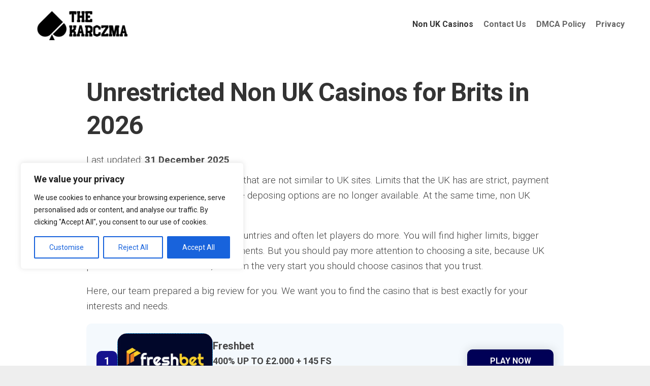

--- FILE ---
content_type: text/html; charset=UTF-8
request_url: https://www.thekarczma.co.uk/
body_size: 25977
content:
<!DOCTYPE html> 
<html class="no-js" lang="en-GB">

<head>
	<meta charset="UTF-8">
	<meta name="viewport" content="width=device-width, initial-scale=1.0">
	<link rel="profile" href="https://gmpg.org/xfn/11">
			
	<meta name='robots' content='index, follow, max-image-preview:large, max-snippet:-1, max-video-preview:-1' />
<script>document.documentElement.className = document.documentElement.className.replace("no-js","js");</script>

	<!-- This site is optimized with the Yoast SEO Premium plugin v23.1 (Yoast SEO v26.4) - https://yoast.com/wordpress/plugins/seo/ -->
	<title>Non UK Casinos Without Limits | Instant Payouts &amp; No KYC</title>
	<meta name="description" content="Explore New Gaming Trends with an Expert Guide 👇 Travel through Exciting Slots and Enjoy the Freedom with Non UK Casinos." />
	<link rel="canonical" href="https://www.thekarczma.co.uk/" />
	<meta property="og:locale" content="en_GB" />
	<meta property="og:type" content="website" />
	<meta property="og:title" content="Unrestricted Non UK Casinos for Brits in 2026" />
	<meta property="og:description" content="Explore New Gaming Trends with an Expert Guide 👇 Travel through Exciting Slots and Enjoy the Freedom with Non UK Casinos." />
	<meta property="og:url" content="https://www.thekarczma.co.uk/" />
	<meta property="og:site_name" content="The Karczma" />
	<meta property="article:modified_time" content="2025-12-31T08:52:22+00:00" />
	<meta property="og:image" content="https://www.thekarczma.co.uk/wp-content/uploads/2025/12/best-non-uk-casinos.webp" />
	<meta name="twitter:card" content="summary_large_image" />
	<script type="application/ld+json" class="yoast-schema-graph">{"@context":"https://schema.org","@graph":[{"@type":"WebPage","@id":"https://www.thekarczma.co.uk/","url":"https://www.thekarczma.co.uk/","name":"Non UK Casinos Without Limits | Instant Payouts & No KYC","isPartOf":{"@id":"https://www.thekarczma.co.uk/#website"},"about":{"@id":"https://www.thekarczma.co.uk/#organization"},"primaryImageOfPage":{"@id":"https://www.thekarczma.co.uk/#primaryimage"},"image":{"@id":"https://www.thekarczma.co.uk/#primaryimage"},"thumbnailUrl":"https://www.thekarczma.co.uk/wp-content/uploads/2025/12/best-non-uk-casinos.webp","datePublished":"2025-10-29T18:23:46+00:00","dateModified":"2025-12-31T08:52:22+00:00","description":"Explore New Gaming Trends with an Expert Guide 👇 Travel through Exciting Slots and Enjoy the Freedom with Non UK Casinos.","breadcrumb":{"@id":"https://www.thekarczma.co.uk/#breadcrumb"},"inLanguage":"en-GB","potentialAction":[{"@type":"ReadAction","target":["https://www.thekarczma.co.uk/"]}]},{"@type":"ImageObject","inLanguage":"en-GB","@id":"https://www.thekarczma.co.uk/#primaryimage","url":"https://www.thekarczma.co.uk/wp-content/uploads/2025/12/best-non-uk-casinos.webp","contentUrl":"https://www.thekarczma.co.uk/wp-content/uploads/2025/12/best-non-uk-casinos.webp","width":1170,"height":400,"caption":"Best casinos for UK players"},{"@type":"BreadcrumbList","@id":"https://www.thekarczma.co.uk/#breadcrumb","itemListElement":[{"@type":"ListItem","position":1,"name":"Home"}]},{"@type":"WebSite","@id":"https://www.thekarczma.co.uk/#website","url":"https://www.thekarczma.co.uk/","name":"The Karczma","description":"","publisher":{"@id":"https://www.thekarczma.co.uk/#organization"},"potentialAction":[{"@type":"SearchAction","target":{"@type":"EntryPoint","urlTemplate":"https://www.thekarczma.co.uk/?s={search_term_string}"},"query-input":{"@type":"PropertyValueSpecification","valueRequired":true,"valueName":"search_term_string"}}],"inLanguage":"en-GB"},{"@type":"Organization","@id":"https://www.thekarczma.co.uk/#organization","name":"The Karczma","url":"https://www.thekarczma.co.uk/","logo":{"@type":"ImageObject","inLanguage":"en-GB","@id":"https://www.thekarczma.co.uk/#/schema/logo/image/","url":"https://www.thekarczma.co.uk/wp-content/uploads/2025/12/logo.webp","contentUrl":"https://www.thekarczma.co.uk/wp-content/uploads/2025/12/logo.webp","width":400,"height":130,"caption":"The Karczma"},"image":{"@id":"https://www.thekarczma.co.uk/#/schema/logo/image/"}}]}</script>
	<!-- / Yoast SEO Premium plugin. -->


<link rel='dns-prefetch' href='//www.thekarczma.co.uk' />
<link rel='dns-prefetch' href='//fonts.googleapis.com' />
<link rel="alternate" type="application/rss+xml" title="The Karczma &raquo; Feed" href="https://www.thekarczma.co.uk/feed/" />
<link rel="alternate" type="application/rss+xml" title="The Karczma &raquo; Comments Feed" href="https://www.thekarczma.co.uk/comments/feed/" />
<link rel="alternate" type="application/rss+xml" title="The Karczma &raquo; Unrestricted Non UK Casinos for Brits in 2026 Comments Feed" href="https://www.thekarczma.co.uk/sample-page-2-2/feed/" />
<link rel="alternate" title="oEmbed (JSON)" type="application/json+oembed" href="https://www.thekarczma.co.uk/wp-json/oembed/1.0/embed?url=https%3A%2F%2Fwww.thekarczma.co.uk%2F" />
<link rel="alternate" title="oEmbed (XML)" type="text/xml+oembed" href="https://www.thekarczma.co.uk/wp-json/oembed/1.0/embed?url=https%3A%2F%2Fwww.thekarczma.co.uk%2F&#038;format=xml" />
<style id='wp-img-auto-sizes-contain-inline-css' type='text/css'>
img:is([sizes=auto i],[sizes^="auto," i]){contain-intrinsic-size:3000px 1500px}
/*# sourceURL=wp-img-auto-sizes-contain-inline-css */
</style>
<style id='wp-emoji-styles-inline-css' type='text/css'>

	img.wp-smiley, img.emoji {
		display: inline !important;
		border: none !important;
		box-shadow: none !important;
		height: 1em !important;
		width: 1em !important;
		margin: 0 0.07em !important;
		vertical-align: -0.1em !important;
		background: none !important;
		padding: 0 !important;
	}
/*# sourceURL=wp-emoji-styles-inline-css */
</style>
<style id='wp-block-library-inline-css' type='text/css'>
:root{--wp-block-synced-color:#7a00df;--wp-block-synced-color--rgb:122,0,223;--wp-bound-block-color:var(--wp-block-synced-color);--wp-editor-canvas-background:#ddd;--wp-admin-theme-color:#007cba;--wp-admin-theme-color--rgb:0,124,186;--wp-admin-theme-color-darker-10:#006ba1;--wp-admin-theme-color-darker-10--rgb:0,107,160.5;--wp-admin-theme-color-darker-20:#005a87;--wp-admin-theme-color-darker-20--rgb:0,90,135;--wp-admin-border-width-focus:2px}@media (min-resolution:192dpi){:root{--wp-admin-border-width-focus:1.5px}}.wp-element-button{cursor:pointer}:root .has-very-light-gray-background-color{background-color:#eee}:root .has-very-dark-gray-background-color{background-color:#313131}:root .has-very-light-gray-color{color:#eee}:root .has-very-dark-gray-color{color:#313131}:root .has-vivid-green-cyan-to-vivid-cyan-blue-gradient-background{background:linear-gradient(135deg,#00d084,#0693e3)}:root .has-purple-crush-gradient-background{background:linear-gradient(135deg,#34e2e4,#4721fb 50%,#ab1dfe)}:root .has-hazy-dawn-gradient-background{background:linear-gradient(135deg,#faaca8,#dad0ec)}:root .has-subdued-olive-gradient-background{background:linear-gradient(135deg,#fafae1,#67a671)}:root .has-atomic-cream-gradient-background{background:linear-gradient(135deg,#fdd79a,#004a59)}:root .has-nightshade-gradient-background{background:linear-gradient(135deg,#330968,#31cdcf)}:root .has-midnight-gradient-background{background:linear-gradient(135deg,#020381,#2874fc)}:root{--wp--preset--font-size--normal:16px;--wp--preset--font-size--huge:42px}.has-regular-font-size{font-size:1em}.has-larger-font-size{font-size:2.625em}.has-normal-font-size{font-size:var(--wp--preset--font-size--normal)}.has-huge-font-size{font-size:var(--wp--preset--font-size--huge)}.has-text-align-center{text-align:center}.has-text-align-left{text-align:left}.has-text-align-right{text-align:right}.has-fit-text{white-space:nowrap!important}#end-resizable-editor-section{display:none}.aligncenter{clear:both}.items-justified-left{justify-content:flex-start}.items-justified-center{justify-content:center}.items-justified-right{justify-content:flex-end}.items-justified-space-between{justify-content:space-between}.screen-reader-text{border:0;clip-path:inset(50%);height:1px;margin:-1px;overflow:hidden;padding:0;position:absolute;width:1px;word-wrap:normal!important}.screen-reader-text:focus{background-color:#ddd;clip-path:none;color:#444;display:block;font-size:1em;height:auto;left:5px;line-height:normal;padding:15px 23px 14px;text-decoration:none;top:5px;width:auto;z-index:100000}html :where(.has-border-color){border-style:solid}html :where([style*=border-top-color]){border-top-style:solid}html :where([style*=border-right-color]){border-right-style:solid}html :where([style*=border-bottom-color]){border-bottom-style:solid}html :where([style*=border-left-color]){border-left-style:solid}html :where([style*=border-width]){border-style:solid}html :where([style*=border-top-width]){border-top-style:solid}html :where([style*=border-right-width]){border-right-style:solid}html :where([style*=border-bottom-width]){border-bottom-style:solid}html :where([style*=border-left-width]){border-left-style:solid}html :where(img[class*=wp-image-]){height:auto;max-width:100%}:where(figure){margin:0 0 1em}html :where(.is-position-sticky){--wp-admin--admin-bar--position-offset:var(--wp-admin--admin-bar--height,0px)}@media screen and (max-width:600px){html :where(.is-position-sticky){--wp-admin--admin-bar--position-offset:0px}}

/*# sourceURL=wp-block-library-inline-css */
</style><style id='global-styles-inline-css' type='text/css'>
:root{--wp--preset--aspect-ratio--square: 1;--wp--preset--aspect-ratio--4-3: 4/3;--wp--preset--aspect-ratio--3-4: 3/4;--wp--preset--aspect-ratio--3-2: 3/2;--wp--preset--aspect-ratio--2-3: 2/3;--wp--preset--aspect-ratio--16-9: 16/9;--wp--preset--aspect-ratio--9-16: 9/16;--wp--preset--color--black: #000000;--wp--preset--color--cyan-bluish-gray: #abb8c3;--wp--preset--color--white: #ffffff;--wp--preset--color--pale-pink: #f78da7;--wp--preset--color--vivid-red: #cf2e2e;--wp--preset--color--luminous-vivid-orange: #ff6900;--wp--preset--color--luminous-vivid-amber: #fcb900;--wp--preset--color--light-green-cyan: #7bdcb5;--wp--preset--color--vivid-green-cyan: #00d084;--wp--preset--color--pale-cyan-blue: #8ed1fc;--wp--preset--color--vivid-cyan-blue: #0693e3;--wp--preset--color--vivid-purple: #9b51e0;--wp--preset--gradient--vivid-cyan-blue-to-vivid-purple: linear-gradient(135deg,rgb(6,147,227) 0%,rgb(155,81,224) 100%);--wp--preset--gradient--light-green-cyan-to-vivid-green-cyan: linear-gradient(135deg,rgb(122,220,180) 0%,rgb(0,208,130) 100%);--wp--preset--gradient--luminous-vivid-amber-to-luminous-vivid-orange: linear-gradient(135deg,rgb(252,185,0) 0%,rgb(255,105,0) 100%);--wp--preset--gradient--luminous-vivid-orange-to-vivid-red: linear-gradient(135deg,rgb(255,105,0) 0%,rgb(207,46,46) 100%);--wp--preset--gradient--very-light-gray-to-cyan-bluish-gray: linear-gradient(135deg,rgb(238,238,238) 0%,rgb(169,184,195) 100%);--wp--preset--gradient--cool-to-warm-spectrum: linear-gradient(135deg,rgb(74,234,220) 0%,rgb(151,120,209) 20%,rgb(207,42,186) 40%,rgb(238,44,130) 60%,rgb(251,105,98) 80%,rgb(254,248,76) 100%);--wp--preset--gradient--blush-light-purple: linear-gradient(135deg,rgb(255,206,236) 0%,rgb(152,150,240) 100%);--wp--preset--gradient--blush-bordeaux: linear-gradient(135deg,rgb(254,205,165) 0%,rgb(254,45,45) 50%,rgb(107,0,62) 100%);--wp--preset--gradient--luminous-dusk: linear-gradient(135deg,rgb(255,203,112) 0%,rgb(199,81,192) 50%,rgb(65,88,208) 100%);--wp--preset--gradient--pale-ocean: linear-gradient(135deg,rgb(255,245,203) 0%,rgb(182,227,212) 50%,rgb(51,167,181) 100%);--wp--preset--gradient--electric-grass: linear-gradient(135deg,rgb(202,248,128) 0%,rgb(113,206,126) 100%);--wp--preset--gradient--midnight: linear-gradient(135deg,rgb(2,3,129) 0%,rgb(40,116,252) 100%);--wp--preset--font-size--small: 13px;--wp--preset--font-size--medium: 20px;--wp--preset--font-size--large: 36px;--wp--preset--font-size--x-large: 42px;--wp--preset--spacing--20: 0.44rem;--wp--preset--spacing--30: 0.67rem;--wp--preset--spacing--40: 1rem;--wp--preset--spacing--50: 1.5rem;--wp--preset--spacing--60: 2.25rem;--wp--preset--spacing--70: 3.38rem;--wp--preset--spacing--80: 5.06rem;--wp--preset--shadow--natural: 6px 6px 9px rgba(0, 0, 0, 0.2);--wp--preset--shadow--deep: 12px 12px 50px rgba(0, 0, 0, 0.4);--wp--preset--shadow--sharp: 6px 6px 0px rgba(0, 0, 0, 0.2);--wp--preset--shadow--outlined: 6px 6px 0px -3px rgb(255, 255, 255), 6px 6px rgb(0, 0, 0);--wp--preset--shadow--crisp: 6px 6px 0px rgb(0, 0, 0);}:where(.is-layout-flex){gap: 0.5em;}:where(.is-layout-grid){gap: 0.5em;}body .is-layout-flex{display: flex;}.is-layout-flex{flex-wrap: wrap;align-items: center;}.is-layout-flex > :is(*, div){margin: 0;}body .is-layout-grid{display: grid;}.is-layout-grid > :is(*, div){margin: 0;}:where(.wp-block-columns.is-layout-flex){gap: 2em;}:where(.wp-block-columns.is-layout-grid){gap: 2em;}:where(.wp-block-post-template.is-layout-flex){gap: 1.25em;}:where(.wp-block-post-template.is-layout-grid){gap: 1.25em;}.has-black-color{color: var(--wp--preset--color--black) !important;}.has-cyan-bluish-gray-color{color: var(--wp--preset--color--cyan-bluish-gray) !important;}.has-white-color{color: var(--wp--preset--color--white) !important;}.has-pale-pink-color{color: var(--wp--preset--color--pale-pink) !important;}.has-vivid-red-color{color: var(--wp--preset--color--vivid-red) !important;}.has-luminous-vivid-orange-color{color: var(--wp--preset--color--luminous-vivid-orange) !important;}.has-luminous-vivid-amber-color{color: var(--wp--preset--color--luminous-vivid-amber) !important;}.has-light-green-cyan-color{color: var(--wp--preset--color--light-green-cyan) !important;}.has-vivid-green-cyan-color{color: var(--wp--preset--color--vivid-green-cyan) !important;}.has-pale-cyan-blue-color{color: var(--wp--preset--color--pale-cyan-blue) !important;}.has-vivid-cyan-blue-color{color: var(--wp--preset--color--vivid-cyan-blue) !important;}.has-vivid-purple-color{color: var(--wp--preset--color--vivid-purple) !important;}.has-black-background-color{background-color: var(--wp--preset--color--black) !important;}.has-cyan-bluish-gray-background-color{background-color: var(--wp--preset--color--cyan-bluish-gray) !important;}.has-white-background-color{background-color: var(--wp--preset--color--white) !important;}.has-pale-pink-background-color{background-color: var(--wp--preset--color--pale-pink) !important;}.has-vivid-red-background-color{background-color: var(--wp--preset--color--vivid-red) !important;}.has-luminous-vivid-orange-background-color{background-color: var(--wp--preset--color--luminous-vivid-orange) !important;}.has-luminous-vivid-amber-background-color{background-color: var(--wp--preset--color--luminous-vivid-amber) !important;}.has-light-green-cyan-background-color{background-color: var(--wp--preset--color--light-green-cyan) !important;}.has-vivid-green-cyan-background-color{background-color: var(--wp--preset--color--vivid-green-cyan) !important;}.has-pale-cyan-blue-background-color{background-color: var(--wp--preset--color--pale-cyan-blue) !important;}.has-vivid-cyan-blue-background-color{background-color: var(--wp--preset--color--vivid-cyan-blue) !important;}.has-vivid-purple-background-color{background-color: var(--wp--preset--color--vivid-purple) !important;}.has-black-border-color{border-color: var(--wp--preset--color--black) !important;}.has-cyan-bluish-gray-border-color{border-color: var(--wp--preset--color--cyan-bluish-gray) !important;}.has-white-border-color{border-color: var(--wp--preset--color--white) !important;}.has-pale-pink-border-color{border-color: var(--wp--preset--color--pale-pink) !important;}.has-vivid-red-border-color{border-color: var(--wp--preset--color--vivid-red) !important;}.has-luminous-vivid-orange-border-color{border-color: var(--wp--preset--color--luminous-vivid-orange) !important;}.has-luminous-vivid-amber-border-color{border-color: var(--wp--preset--color--luminous-vivid-amber) !important;}.has-light-green-cyan-border-color{border-color: var(--wp--preset--color--light-green-cyan) !important;}.has-vivid-green-cyan-border-color{border-color: var(--wp--preset--color--vivid-green-cyan) !important;}.has-pale-cyan-blue-border-color{border-color: var(--wp--preset--color--pale-cyan-blue) !important;}.has-vivid-cyan-blue-border-color{border-color: var(--wp--preset--color--vivid-cyan-blue) !important;}.has-vivid-purple-border-color{border-color: var(--wp--preset--color--vivid-purple) !important;}.has-vivid-cyan-blue-to-vivid-purple-gradient-background{background: var(--wp--preset--gradient--vivid-cyan-blue-to-vivid-purple) !important;}.has-light-green-cyan-to-vivid-green-cyan-gradient-background{background: var(--wp--preset--gradient--light-green-cyan-to-vivid-green-cyan) !important;}.has-luminous-vivid-amber-to-luminous-vivid-orange-gradient-background{background: var(--wp--preset--gradient--luminous-vivid-amber-to-luminous-vivid-orange) !important;}.has-luminous-vivid-orange-to-vivid-red-gradient-background{background: var(--wp--preset--gradient--luminous-vivid-orange-to-vivid-red) !important;}.has-very-light-gray-to-cyan-bluish-gray-gradient-background{background: var(--wp--preset--gradient--very-light-gray-to-cyan-bluish-gray) !important;}.has-cool-to-warm-spectrum-gradient-background{background: var(--wp--preset--gradient--cool-to-warm-spectrum) !important;}.has-blush-light-purple-gradient-background{background: var(--wp--preset--gradient--blush-light-purple) !important;}.has-blush-bordeaux-gradient-background{background: var(--wp--preset--gradient--blush-bordeaux) !important;}.has-luminous-dusk-gradient-background{background: var(--wp--preset--gradient--luminous-dusk) !important;}.has-pale-ocean-gradient-background{background: var(--wp--preset--gradient--pale-ocean) !important;}.has-electric-grass-gradient-background{background: var(--wp--preset--gradient--electric-grass) !important;}.has-midnight-gradient-background{background: var(--wp--preset--gradient--midnight) !important;}.has-small-font-size{font-size: var(--wp--preset--font-size--small) !important;}.has-medium-font-size{font-size: var(--wp--preset--font-size--medium) !important;}.has-large-font-size{font-size: var(--wp--preset--font-size--large) !important;}.has-x-large-font-size{font-size: var(--wp--preset--font-size--x-large) !important;}
/*# sourceURL=global-styles-inline-css */
</style>

<style id='classic-theme-styles-inline-css' type='text/css'>
/*! This file is auto-generated */
.wp-block-button__link{color:#fff;background-color:#32373c;border-radius:9999px;box-shadow:none;text-decoration:none;padding:calc(.667em + 2px) calc(1.333em + 2px);font-size:1.125em}.wp-block-file__button{background:#32373c;color:#fff;text-decoration:none}
/*# sourceURL=/wp-includes/css/classic-themes.min.css */
</style>
<link rel='stylesheet' id='contact-form-7-css' href='https://www.thekarczma.co.uk/wp-content/plugins/contact-form-7/includes/css/styles.css?ver=6.1.3' type='text/css' media='all' />
<link rel='stylesheet' id='minimer-parent-style-css' href='https://www.thekarczma.co.uk/wp-content/themes/minimer/style.css?ver=6.9' type='text/css' media='all' />
<link rel='stylesheet' id='minimer-child-style-css' href='https://www.thekarczma.co.uk/wp-content/themes/minimer-custom/dist/bundle.css?ver=6.9' type='text/css' media='all' />
<link rel='stylesheet' id='minimer-style-css' href='https://www.thekarczma.co.uk/wp-content/themes/minimer-custom/style.css?ver=6.9' type='text/css' media='all' />
<style id='minimer-style-inline-css' type='text/css'>
body { font-family: "Roboto", Arial, sans-serif; }

#profile, .sidebar .widget,.dark .widget,.entry-content table tr,
.entry-content table tr.alt,.faq-item, .rating-card   { background-color: #f4f9fd; }
				

.profile-icon svg, .profile-icon-text svg, .faq-answer-icon svg { fill: #15128e; }
#footer-bottom #back-to-top, .rating-card__score {    background: #15128e; color: #fff;}
				

.entry-content table::-webkit-scrollbar-thumb, a.rating-card__button, .gift-button-acf, .sticky-catfish__button {    background: #000056; color: #fff;}
				

.highlight-column, .highlight-row  { background-color: #3c3a8b; }
				

#footer { background: #000000; }
#footer .footer-widget-1.grid { background: #000000; }
#footer .nav-menu:not(.mobile) { background: #000000; }
#footer .nav-menu.mobile { background: #000000 !important; }
#footer-bottom a { color: #fff; }
#footer-bottom a:hover { color: rgba(255,255,255,0.8); }
#footer-bottom #copyright, 
#footer-bottom #credit { color: rgba(255,255,255,0.7); }
#footer-bottom .social-links a { color: rgba(255,255,255,0.7); }
#footer-bottom .social-links a:hover { color: #fff; }
#footer-bottom .social-links .social-tooltip:hover:after { background: #fff; color: #666; }
#footer-bottom .social-links .social-tooltip:hover:before { border-color: #fff transparent; }
#footer .nav-menu:not(.mobile),
#footer .nav-menu:not(.mobile) a { color: rgba(255,255,255,0.8); }
#footer .nav-menu:not(.mobile) a:hover { color: #fff; }
#footer .nav-menu:not(.mobile) button { color: #fff; }
#footer .nav-menu:not(.mobile) button.active { background: rgba(255,255,255,0.15); }
#footer .nav-menu:not(.mobile) button .svg-icon { fill: rgba(255,255,255,0.5); }
#footer .nav-menu:not(.mobile) li.current_page_item > span > a, 
#footer .nav-menu:not(.mobile) li.current-menu-item > span > a, 
#footer .nav-menu:not(.mobile) li.current-menu-ancestor > span > a, 
#footer .nav-menu:not(.mobile) li.current-post-parent > span > a { color: #fff; }
#footer .nav-menu.mobile ul li a { color: #fff; }
#footer .nav-menu.mobile ul li .menu-item-wrapper,
#footer .nav-menu.mobile ul ul li .menu-item-wrapper { border-bottom: 1px solid rgba(255,255,255,0.15); }
#footer .nav-menu.mobile ul button,
#footer .nav-menu.mobile ul ul button { border-left: 1px solid rgba(255,255,255,0.15); }
#footer .nav-menu.mobile > div > ul { border-top: 1px solid rgba(255,255,255,0.15); }
#footer .nav-menu .svg-icon { fill: #fff; }
#footer .menu-toggle-icon span { background: #fff; }
#footer { border-top: 0; }
								

#footer-widgets { background: #000000; }
.site-title a, .site-description { color: #blank; }

/*# sourceURL=minimer-style-inline-css */
</style>
<link rel='stylesheet' id='minimer-responsive-css' href='https://www.thekarczma.co.uk/wp-content/themes/minimer/responsive.css?ver=6.9' type='text/css' media='all' />
<link rel='stylesheet' id='minimer-font-awesome-css' href='https://www.thekarczma.co.uk/wp-content/themes/minimer/fonts/all.min.css?ver=6.9' type='text/css' media='all' />
<link rel='stylesheet' id='roboto-css' href='//fonts.googleapis.com/css?family=Roboto%3A400%2C300italic%2C300%2C400italic%2C700&#038;subset=latin%2Clatin-ext&#038;ver=6.9' type='text/css' media='all' />
<script type="text/javascript" id="cookie-law-info-js-extra">
/* <![CDATA[ */
var _ckyConfig = {"_ipData":[],"_assetsURL":"https://www.thekarczma.co.uk/wp-content/plugins/cookie-law-info/lite/frontend/images/","_publicURL":"https://www.thekarczma.co.uk","_expiry":"365","_categories":[{"name":"Necessary","slug":"necessary","isNecessary":true,"ccpaDoNotSell":true,"cookies":[],"active":true,"defaultConsent":{"gdpr":true,"ccpa":true}},{"name":"Functional","slug":"functional","isNecessary":false,"ccpaDoNotSell":true,"cookies":[],"active":true,"defaultConsent":{"gdpr":false,"ccpa":false}},{"name":"Analytics","slug":"analytics","isNecessary":false,"ccpaDoNotSell":true,"cookies":[],"active":true,"defaultConsent":{"gdpr":false,"ccpa":false}},{"name":"Performance","slug":"performance","isNecessary":false,"ccpaDoNotSell":true,"cookies":[],"active":true,"defaultConsent":{"gdpr":false,"ccpa":false}},{"name":"Advertisement","slug":"advertisement","isNecessary":false,"ccpaDoNotSell":true,"cookies":[],"active":true,"defaultConsent":{"gdpr":false,"ccpa":false}}],"_activeLaw":"gdpr","_rootDomain":"","_block":"1","_showBanner":"1","_bannerConfig":{"settings":{"type":"box","preferenceCenterType":"popup","position":"bottom-left","applicableLaw":"gdpr"},"behaviours":{"reloadBannerOnAccept":false,"loadAnalyticsByDefault":false,"animations":{"onLoad":"animate","onHide":"sticky"}},"config":{"revisitConsent":{"status":true,"tag":"revisit-consent","position":"bottom-left","meta":{"url":"#"},"styles":{"background-color":"#0056A7"},"elements":{"title":{"type":"text","tag":"revisit-consent-title","status":true,"styles":{"color":"#0056a7"}}}},"preferenceCenter":{"toggle":{"status":true,"tag":"detail-category-toggle","type":"toggle","states":{"active":{"styles":{"background-color":"#1863DC"}},"inactive":{"styles":{"background-color":"#D0D5D2"}}}}},"categoryPreview":{"status":false,"toggle":{"status":true,"tag":"detail-category-preview-toggle","type":"toggle","states":{"active":{"styles":{"background-color":"#1863DC"}},"inactive":{"styles":{"background-color":"#D0D5D2"}}}}},"videoPlaceholder":{"status":true,"styles":{"background-color":"#000000","border-color":"#000000","color":"#ffffff"}},"readMore":{"status":false,"tag":"readmore-button","type":"link","meta":{"noFollow":true,"newTab":true},"styles":{"color":"#1863DC","background-color":"transparent","border-color":"transparent"}},"showMore":{"status":true,"tag":"show-desc-button","type":"button","styles":{"color":"#1863DC"}},"showLess":{"status":true,"tag":"hide-desc-button","type":"button","styles":{"color":"#1863DC"}},"alwaysActive":{"status":true,"tag":"always-active","styles":{"color":"#008000"}},"manualLinks":{"status":true,"tag":"manual-links","type":"link","styles":{"color":"#1863DC"}},"auditTable":{"status":true},"optOption":{"status":true,"toggle":{"status":true,"tag":"optout-option-toggle","type":"toggle","states":{"active":{"styles":{"background-color":"#1863dc"}},"inactive":{"styles":{"background-color":"#FFFFFF"}}}}}}},"_version":"3.3.6","_logConsent":"","_tags":[{"tag":"accept-button","styles":{"color":"#FFFFFF","background-color":"#1863DC","border-color":"#1863DC"}},{"tag":"reject-button","styles":{"color":"#1863DC","background-color":"transparent","border-color":"#1863DC"}},{"tag":"settings-button","styles":{"color":"#1863DC","background-color":"transparent","border-color":"#1863DC"}},{"tag":"readmore-button","styles":{"color":"#1863DC","background-color":"transparent","border-color":"transparent"}},{"tag":"donotsell-button","styles":{"color":"#1863DC","background-color":"transparent","border-color":"transparent"}},{"tag":"show-desc-button","styles":{"color":"#1863DC"}},{"tag":"hide-desc-button","styles":{"color":"#1863DC"}},{"tag":"cky-always-active","styles":[]},{"tag":"cky-link","styles":[]},{"tag":"accept-button","styles":{"color":"#FFFFFF","background-color":"#1863DC","border-color":"#1863DC"}},{"tag":"revisit-consent","styles":{"background-color":"#0056A7"}}],"_shortCodes":[{"key":"cky_readmore","content":"\u003Ca href=\"#\" class=\"cky-policy\" aria-label=\"Cookie Policy\" target=\"_blank\" rel=\"noopener\" data-cky-tag=\"readmore-button\"\u003ECookie Policy\u003C/a\u003E","tag":"readmore-button","status":false,"attributes":{"rel":"nofollow","target":"_blank"}},{"key":"cky_show_desc","content":"\u003Cbutton class=\"cky-show-desc-btn\" data-cky-tag=\"show-desc-button\" aria-label=\"Show more\"\u003EShow more\u003C/button\u003E","tag":"show-desc-button","status":true,"attributes":[]},{"key":"cky_hide_desc","content":"\u003Cbutton class=\"cky-show-desc-btn\" data-cky-tag=\"hide-desc-button\" aria-label=\"Show less\"\u003EShow less\u003C/button\u003E","tag":"hide-desc-button","status":true,"attributes":[]},{"key":"cky_optout_show_desc","content":"[cky_optout_show_desc]","tag":"optout-show-desc-button","status":true,"attributes":[]},{"key":"cky_optout_hide_desc","content":"[cky_optout_hide_desc]","tag":"optout-hide-desc-button","status":true,"attributes":[]},{"key":"cky_category_toggle_label","content":"[cky_{{status}}_category_label] [cky_preference_{{category_slug}}_title]","tag":"","status":true,"attributes":[]},{"key":"cky_enable_category_label","content":"Enable","tag":"","status":true,"attributes":[]},{"key":"cky_disable_category_label","content":"Disable","tag":"","status":true,"attributes":[]},{"key":"cky_video_placeholder","content":"\u003Cdiv class=\"video-placeholder-normal\" data-cky-tag=\"video-placeholder\" id=\"[UNIQUEID]\"\u003E\u003Cp class=\"video-placeholder-text-normal\" data-cky-tag=\"placeholder-title\"\u003EPlease accept cookies to access this content\u003C/p\u003E\u003C/div\u003E","tag":"","status":true,"attributes":[]},{"key":"cky_enable_optout_label","content":"Enable","tag":"","status":true,"attributes":[]},{"key":"cky_disable_optout_label","content":"Disable","tag":"","status":true,"attributes":[]},{"key":"cky_optout_toggle_label","content":"[cky_{{status}}_optout_label] [cky_optout_option_title]","tag":"","status":true,"attributes":[]},{"key":"cky_optout_option_title","content":"Do Not Sell or Share My Personal Information","tag":"","status":true,"attributes":[]},{"key":"cky_optout_close_label","content":"Close","tag":"","status":true,"attributes":[]},{"key":"cky_preference_close_label","content":"Close","tag":"","status":true,"attributes":[]}],"_rtl":"","_language":"en","_providersToBlock":[]};
var _ckyStyles = {"css":".cky-overlay{background: #000000; opacity: 0.4; position: fixed; top: 0; left: 0; width: 100%; height: 100%; z-index: 99999999;}.cky-hide{display: none;}.cky-btn-revisit-wrapper{display: flex; align-items: center; justify-content: center; background: #0056a7; width: 45px; height: 45px; border-radius: 50%; position: fixed; z-index: 999999; cursor: pointer;}.cky-revisit-bottom-left{bottom: 15px; left: 15px;}.cky-revisit-bottom-right{bottom: 15px; right: 15px;}.cky-btn-revisit-wrapper .cky-btn-revisit{display: flex; align-items: center; justify-content: center; background: none; border: none; cursor: pointer; position: relative; margin: 0; padding: 0;}.cky-btn-revisit-wrapper .cky-btn-revisit img{max-width: fit-content; margin: 0; height: 30px; width: 30px;}.cky-revisit-bottom-left:hover::before{content: attr(data-tooltip); position: absolute; background: #4e4b66; color: #ffffff; left: calc(100% + 7px); font-size: 12px; line-height: 16px; width: max-content; padding: 4px 8px; border-radius: 4px;}.cky-revisit-bottom-left:hover::after{position: absolute; content: \"\"; border: 5px solid transparent; left: calc(100% + 2px); border-left-width: 0; border-right-color: #4e4b66;}.cky-revisit-bottom-right:hover::before{content: attr(data-tooltip); position: absolute; background: #4e4b66; color: #ffffff; right: calc(100% + 7px); font-size: 12px; line-height: 16px; width: max-content; padding: 4px 8px; border-radius: 4px;}.cky-revisit-bottom-right:hover::after{position: absolute; content: \"\"; border: 5px solid transparent; right: calc(100% + 2px); border-right-width: 0; border-left-color: #4e4b66;}.cky-revisit-hide{display: none;}.cky-consent-container{position: fixed; width: 440px; box-sizing: border-box; z-index: 9999999; border-radius: 6px;}.cky-consent-container .cky-consent-bar{background: #ffffff; border: 1px solid; padding: 20px 26px; box-shadow: 0 -1px 10px 0 #acabab4d; border-radius: 6px;}.cky-box-bottom-left{bottom: 40px; left: 40px;}.cky-box-bottom-right{bottom: 40px; right: 40px;}.cky-box-top-left{top: 40px; left: 40px;}.cky-box-top-right{top: 40px; right: 40px;}.cky-custom-brand-logo-wrapper .cky-custom-brand-logo{width: 100px; height: auto; margin: 0 0 12px 0;}.cky-notice .cky-title{color: #212121; font-weight: 700; font-size: 18px; line-height: 24px; margin: 0 0 12px 0;}.cky-notice-des *,.cky-preference-content-wrapper *,.cky-accordion-header-des *,.cky-gpc-wrapper .cky-gpc-desc *{font-size: 14px;}.cky-notice-des{color: #212121; font-size: 14px; line-height: 24px; font-weight: 400;}.cky-notice-des img{height: 25px; width: 25px;}.cky-consent-bar .cky-notice-des p,.cky-gpc-wrapper .cky-gpc-desc p,.cky-preference-body-wrapper .cky-preference-content-wrapper p,.cky-accordion-header-wrapper .cky-accordion-header-des p,.cky-cookie-des-table li div:last-child p{color: inherit; margin-top: 0; overflow-wrap: break-word;}.cky-notice-des P:last-child,.cky-preference-content-wrapper p:last-child,.cky-cookie-des-table li div:last-child p:last-child,.cky-gpc-wrapper .cky-gpc-desc p:last-child{margin-bottom: 0;}.cky-notice-des a.cky-policy,.cky-notice-des button.cky-policy{font-size: 14px; color: #1863dc; white-space: nowrap; cursor: pointer; background: transparent; border: 1px solid; text-decoration: underline;}.cky-notice-des button.cky-policy{padding: 0;}.cky-notice-des a.cky-policy:focus-visible,.cky-notice-des button.cky-policy:focus-visible,.cky-preference-content-wrapper .cky-show-desc-btn:focus-visible,.cky-accordion-header .cky-accordion-btn:focus-visible,.cky-preference-header .cky-btn-close:focus-visible,.cky-switch input[type=\"checkbox\"]:focus-visible,.cky-footer-wrapper a:focus-visible,.cky-btn:focus-visible{outline: 2px solid #1863dc; outline-offset: 2px;}.cky-btn:focus:not(:focus-visible),.cky-accordion-header .cky-accordion-btn:focus:not(:focus-visible),.cky-preference-content-wrapper .cky-show-desc-btn:focus:not(:focus-visible),.cky-btn-revisit-wrapper .cky-btn-revisit:focus:not(:focus-visible),.cky-preference-header .cky-btn-close:focus:not(:focus-visible),.cky-consent-bar .cky-banner-btn-close:focus:not(:focus-visible){outline: 0;}button.cky-show-desc-btn:not(:hover):not(:active){color: #1863dc; background: transparent;}button.cky-accordion-btn:not(:hover):not(:active),button.cky-banner-btn-close:not(:hover):not(:active),button.cky-btn-revisit:not(:hover):not(:active),button.cky-btn-close:not(:hover):not(:active){background: transparent;}.cky-consent-bar button:hover,.cky-modal.cky-modal-open button:hover,.cky-consent-bar button:focus,.cky-modal.cky-modal-open button:focus{text-decoration: none;}.cky-notice-btn-wrapper{display: flex; justify-content: flex-start; align-items: center; flex-wrap: wrap; margin-top: 16px;}.cky-notice-btn-wrapper .cky-btn{text-shadow: none; box-shadow: none;}.cky-btn{flex: auto; max-width: 100%; font-size: 14px; font-family: inherit; line-height: 24px; padding: 8px; font-weight: 500; margin: 0 8px 0 0; border-radius: 2px; cursor: pointer; text-align: center; text-transform: none; min-height: 0;}.cky-btn:hover{opacity: 0.8;}.cky-btn-customize{color: #1863dc; background: transparent; border: 2px solid #1863dc;}.cky-btn-reject{color: #1863dc; background: transparent; border: 2px solid #1863dc;}.cky-btn-accept{background: #1863dc; color: #ffffff; border: 2px solid #1863dc;}.cky-btn:last-child{margin-right: 0;}@media (max-width: 576px){.cky-box-bottom-left{bottom: 0; left: 0;}.cky-box-bottom-right{bottom: 0; right: 0;}.cky-box-top-left{top: 0; left: 0;}.cky-box-top-right{top: 0; right: 0;}}@media (max-width: 440px){.cky-box-bottom-left, .cky-box-bottom-right, .cky-box-top-left, .cky-box-top-right{width: 100%; max-width: 100%;}.cky-consent-container .cky-consent-bar{padding: 20px 0;}.cky-custom-brand-logo-wrapper, .cky-notice .cky-title, .cky-notice-des, .cky-notice-btn-wrapper{padding: 0 24px;}.cky-notice-des{max-height: 40vh; overflow-y: scroll;}.cky-notice-btn-wrapper{flex-direction: column; margin-top: 0;}.cky-btn{width: 100%; margin: 10px 0 0 0;}.cky-notice-btn-wrapper .cky-btn-customize{order: 2;}.cky-notice-btn-wrapper .cky-btn-reject{order: 3;}.cky-notice-btn-wrapper .cky-btn-accept{order: 1; margin-top: 16px;}}@media (max-width: 352px){.cky-notice .cky-title{font-size: 16px;}.cky-notice-des *{font-size: 12px;}.cky-notice-des, .cky-btn{font-size: 12px;}}.cky-modal.cky-modal-open{display: flex; visibility: visible; -webkit-transform: translate(-50%, -50%); -moz-transform: translate(-50%, -50%); -ms-transform: translate(-50%, -50%); -o-transform: translate(-50%, -50%); transform: translate(-50%, -50%); top: 50%; left: 50%; transition: all 1s ease;}.cky-modal{box-shadow: 0 32px 68px rgba(0, 0, 0, 0.3); margin: 0 auto; position: fixed; max-width: 100%; background: #ffffff; top: 50%; box-sizing: border-box; border-radius: 6px; z-index: 999999999; color: #212121; -webkit-transform: translate(-50%, 100%); -moz-transform: translate(-50%, 100%); -ms-transform: translate(-50%, 100%); -o-transform: translate(-50%, 100%); transform: translate(-50%, 100%); visibility: hidden; transition: all 0s ease;}.cky-preference-center{max-height: 79vh; overflow: hidden; width: 845px; overflow: hidden; flex: 1 1 0; display: flex; flex-direction: column; border-radius: 6px;}.cky-preference-header{display: flex; align-items: center; justify-content: space-between; padding: 22px 24px; border-bottom: 1px solid;}.cky-preference-header .cky-preference-title{font-size: 18px; font-weight: 700; line-height: 24px;}.cky-preference-header .cky-btn-close{margin: 0; cursor: pointer; vertical-align: middle; padding: 0; background: none; border: none; width: 24px; height: 24px; min-height: 0; line-height: 0; text-shadow: none; box-shadow: none;}.cky-preference-header .cky-btn-close img{margin: 0; height: 10px; width: 10px;}.cky-preference-body-wrapper{padding: 0 24px; flex: 1; overflow: auto; box-sizing: border-box;}.cky-preference-content-wrapper,.cky-gpc-wrapper .cky-gpc-desc{font-size: 14px; line-height: 24px; font-weight: 400; padding: 12px 0;}.cky-preference-content-wrapper{border-bottom: 1px solid;}.cky-preference-content-wrapper img{height: 25px; width: 25px;}.cky-preference-content-wrapper .cky-show-desc-btn{font-size: 14px; font-family: inherit; color: #1863dc; text-decoration: none; line-height: 24px; padding: 0; margin: 0; white-space: nowrap; cursor: pointer; background: transparent; border-color: transparent; text-transform: none; min-height: 0; text-shadow: none; box-shadow: none;}.cky-accordion-wrapper{margin-bottom: 10px;}.cky-accordion{border-bottom: 1px solid;}.cky-accordion:last-child{border-bottom: none;}.cky-accordion .cky-accordion-item{display: flex; margin-top: 10px;}.cky-accordion .cky-accordion-body{display: none;}.cky-accordion.cky-accordion-active .cky-accordion-body{display: block; padding: 0 22px; margin-bottom: 16px;}.cky-accordion-header-wrapper{cursor: pointer; width: 100%;}.cky-accordion-item .cky-accordion-header{display: flex; justify-content: space-between; align-items: center;}.cky-accordion-header .cky-accordion-btn{font-size: 16px; font-family: inherit; color: #212121; line-height: 24px; background: none; border: none; font-weight: 700; padding: 0; margin: 0; cursor: pointer; text-transform: none; min-height: 0; text-shadow: none; box-shadow: none;}.cky-accordion-header .cky-always-active{color: #008000; font-weight: 600; line-height: 24px; font-size: 14px;}.cky-accordion-header-des{font-size: 14px; line-height: 24px; margin: 10px 0 16px 0;}.cky-accordion-chevron{margin-right: 22px; position: relative; cursor: pointer;}.cky-accordion-chevron-hide{display: none;}.cky-accordion .cky-accordion-chevron i::before{content: \"\"; position: absolute; border-right: 1.4px solid; border-bottom: 1.4px solid; border-color: inherit; height: 6px; width: 6px; -webkit-transform: rotate(-45deg); -moz-transform: rotate(-45deg); -ms-transform: rotate(-45deg); -o-transform: rotate(-45deg); transform: rotate(-45deg); transition: all 0.2s ease-in-out; top: 8px;}.cky-accordion.cky-accordion-active .cky-accordion-chevron i::before{-webkit-transform: rotate(45deg); -moz-transform: rotate(45deg); -ms-transform: rotate(45deg); -o-transform: rotate(45deg); transform: rotate(45deg);}.cky-audit-table{background: #f4f4f4; border-radius: 6px;}.cky-audit-table .cky-empty-cookies-text{color: inherit; font-size: 12px; line-height: 24px; margin: 0; padding: 10px;}.cky-audit-table .cky-cookie-des-table{font-size: 12px; line-height: 24px; font-weight: normal; padding: 15px 10px; border-bottom: 1px solid; border-bottom-color: inherit; margin: 0;}.cky-audit-table .cky-cookie-des-table:last-child{border-bottom: none;}.cky-audit-table .cky-cookie-des-table li{list-style-type: none; display: flex; padding: 3px 0;}.cky-audit-table .cky-cookie-des-table li:first-child{padding-top: 0;}.cky-cookie-des-table li div:first-child{width: 100px; font-weight: 600; word-break: break-word; word-wrap: break-word;}.cky-cookie-des-table li div:last-child{flex: 1; word-break: break-word; word-wrap: break-word; margin-left: 8px;}.cky-footer-shadow{display: block; width: 100%; height: 40px; background: linear-gradient(180deg, rgba(255, 255, 255, 0) 0%, #ffffff 100%); position: absolute; bottom: calc(100% - 1px);}.cky-footer-wrapper{position: relative;}.cky-prefrence-btn-wrapper{display: flex; flex-wrap: wrap; align-items: center; justify-content: center; padding: 22px 24px; border-top: 1px solid;}.cky-prefrence-btn-wrapper .cky-btn{flex: auto; max-width: 100%; text-shadow: none; box-shadow: none;}.cky-btn-preferences{color: #1863dc; background: transparent; border: 2px solid #1863dc;}.cky-preference-header,.cky-preference-body-wrapper,.cky-preference-content-wrapper,.cky-accordion-wrapper,.cky-accordion,.cky-accordion-wrapper,.cky-footer-wrapper,.cky-prefrence-btn-wrapper{border-color: inherit;}@media (max-width: 845px){.cky-modal{max-width: calc(100% - 16px);}}@media (max-width: 576px){.cky-modal{max-width: 100%;}.cky-preference-center{max-height: 100vh;}.cky-prefrence-btn-wrapper{flex-direction: column;}.cky-accordion.cky-accordion-active .cky-accordion-body{padding-right: 0;}.cky-prefrence-btn-wrapper .cky-btn{width: 100%; margin: 10px 0 0 0;}.cky-prefrence-btn-wrapper .cky-btn-reject{order: 3;}.cky-prefrence-btn-wrapper .cky-btn-accept{order: 1; margin-top: 0;}.cky-prefrence-btn-wrapper .cky-btn-preferences{order: 2;}}@media (max-width: 425px){.cky-accordion-chevron{margin-right: 15px;}.cky-notice-btn-wrapper{margin-top: 0;}.cky-accordion.cky-accordion-active .cky-accordion-body{padding: 0 15px;}}@media (max-width: 352px){.cky-preference-header .cky-preference-title{font-size: 16px;}.cky-preference-header{padding: 16px 24px;}.cky-preference-content-wrapper *, .cky-accordion-header-des *{font-size: 12px;}.cky-preference-content-wrapper, .cky-preference-content-wrapper .cky-show-more, .cky-accordion-header .cky-always-active, .cky-accordion-header-des, .cky-preference-content-wrapper .cky-show-desc-btn, .cky-notice-des a.cky-policy{font-size: 12px;}.cky-accordion-header .cky-accordion-btn{font-size: 14px;}}.cky-switch{display: flex;}.cky-switch input[type=\"checkbox\"]{position: relative; width: 44px; height: 24px; margin: 0; background: #d0d5d2; -webkit-appearance: none; border-radius: 50px; cursor: pointer; outline: 0; border: none; top: 0;}.cky-switch input[type=\"checkbox\"]:checked{background: #1863dc;}.cky-switch input[type=\"checkbox\"]:before{position: absolute; content: \"\"; height: 20px; width: 20px; left: 2px; bottom: 2px; border-radius: 50%; background-color: white; -webkit-transition: 0.4s; transition: 0.4s; margin: 0;}.cky-switch input[type=\"checkbox\"]:after{display: none;}.cky-switch input[type=\"checkbox\"]:checked:before{-webkit-transform: translateX(20px); -ms-transform: translateX(20px); transform: translateX(20px);}@media (max-width: 425px){.cky-switch input[type=\"checkbox\"]{width: 38px; height: 21px;}.cky-switch input[type=\"checkbox\"]:before{height: 17px; width: 17px;}.cky-switch input[type=\"checkbox\"]:checked:before{-webkit-transform: translateX(17px); -ms-transform: translateX(17px); transform: translateX(17px);}}.cky-consent-bar .cky-banner-btn-close{position: absolute; right: 9px; top: 5px; background: none; border: none; cursor: pointer; padding: 0; margin: 0; min-height: 0; line-height: 0; height: 24px; width: 24px; text-shadow: none; box-shadow: none;}.cky-consent-bar .cky-banner-btn-close img{height: 9px; width: 9px; margin: 0;}.cky-notice-group{font-size: 14px; line-height: 24px; font-weight: 400; color: #212121;}.cky-notice-btn-wrapper .cky-btn-do-not-sell{font-size: 14px; line-height: 24px; padding: 6px 0; margin: 0; font-weight: 500; background: none; border-radius: 2px; border: none; cursor: pointer; text-align: left; color: #1863dc; background: transparent; border-color: transparent; box-shadow: none; text-shadow: none;}.cky-consent-bar .cky-banner-btn-close:focus-visible,.cky-notice-btn-wrapper .cky-btn-do-not-sell:focus-visible,.cky-opt-out-btn-wrapper .cky-btn:focus-visible,.cky-opt-out-checkbox-wrapper input[type=\"checkbox\"].cky-opt-out-checkbox:focus-visible{outline: 2px solid #1863dc; outline-offset: 2px;}@media (max-width: 440px){.cky-consent-container{width: 100%;}}@media (max-width: 352px){.cky-notice-des a.cky-policy, .cky-notice-btn-wrapper .cky-btn-do-not-sell{font-size: 12px;}}.cky-opt-out-wrapper{padding: 12px 0;}.cky-opt-out-wrapper .cky-opt-out-checkbox-wrapper{display: flex; align-items: center;}.cky-opt-out-checkbox-wrapper .cky-opt-out-checkbox-label{font-size: 16px; font-weight: 700; line-height: 24px; margin: 0 0 0 12px; cursor: pointer;}.cky-opt-out-checkbox-wrapper input[type=\"checkbox\"].cky-opt-out-checkbox{background-color: #ffffff; border: 1px solid black; width: 20px; height: 18.5px; margin: 0; -webkit-appearance: none; position: relative; display: flex; align-items: center; justify-content: center; border-radius: 2px; cursor: pointer;}.cky-opt-out-checkbox-wrapper input[type=\"checkbox\"].cky-opt-out-checkbox:checked{background-color: #1863dc; border: none;}.cky-opt-out-checkbox-wrapper input[type=\"checkbox\"].cky-opt-out-checkbox:checked::after{left: 6px; bottom: 4px; width: 7px; height: 13px; border: solid #ffffff; border-width: 0 3px 3px 0; border-radius: 2px; -webkit-transform: rotate(45deg); -ms-transform: rotate(45deg); transform: rotate(45deg); content: \"\"; position: absolute; box-sizing: border-box;}.cky-opt-out-checkbox-wrapper.cky-disabled .cky-opt-out-checkbox-label,.cky-opt-out-checkbox-wrapper.cky-disabled input[type=\"checkbox\"].cky-opt-out-checkbox{cursor: no-drop;}.cky-gpc-wrapper{margin: 0 0 0 32px;}.cky-footer-wrapper .cky-opt-out-btn-wrapper{display: flex; flex-wrap: wrap; align-items: center; justify-content: center; padding: 22px 24px;}.cky-opt-out-btn-wrapper .cky-btn{flex: auto; max-width: 100%; text-shadow: none; box-shadow: none;}.cky-opt-out-btn-wrapper .cky-btn-cancel{border: 1px solid #dedfe0; background: transparent; color: #858585;}.cky-opt-out-btn-wrapper .cky-btn-confirm{background: #1863dc; color: #ffffff; border: 1px solid #1863dc;}@media (max-width: 352px){.cky-opt-out-checkbox-wrapper .cky-opt-out-checkbox-label{font-size: 14px;}.cky-gpc-wrapper .cky-gpc-desc, .cky-gpc-wrapper .cky-gpc-desc *{font-size: 12px;}.cky-opt-out-checkbox-wrapper input[type=\"checkbox\"].cky-opt-out-checkbox{width: 16px; height: 16px;}.cky-opt-out-checkbox-wrapper input[type=\"checkbox\"].cky-opt-out-checkbox:checked::after{left: 5px; bottom: 4px; width: 3px; height: 9px;}.cky-gpc-wrapper{margin: 0 0 0 28px;}}.video-placeholder-youtube{background-size: 100% 100%; background-position: center; background-repeat: no-repeat; background-color: #b2b0b059; position: relative; display: flex; align-items: center; justify-content: center; max-width: 100%;}.video-placeholder-text-youtube{text-align: center; align-items: center; padding: 10px 16px; background-color: #000000cc; color: #ffffff; border: 1px solid; border-radius: 2px; cursor: pointer;}.video-placeholder-normal{background-image: url(\"/wp-content/plugins/cookie-law-info/lite/frontend/images/placeholder.svg\"); background-size: 80px; background-position: center; background-repeat: no-repeat; background-color: #b2b0b059; position: relative; display: flex; align-items: flex-end; justify-content: center; max-width: 100%;}.video-placeholder-text-normal{align-items: center; padding: 10px 16px; text-align: center; border: 1px solid; border-radius: 2px; cursor: pointer;}.cky-rtl{direction: rtl; text-align: right;}.cky-rtl .cky-banner-btn-close{left: 9px; right: auto;}.cky-rtl .cky-notice-btn-wrapper .cky-btn:last-child{margin-right: 8px;}.cky-rtl .cky-notice-btn-wrapper .cky-btn:first-child{margin-right: 0;}.cky-rtl .cky-notice-btn-wrapper{margin-left: 0; margin-right: 15px;}.cky-rtl .cky-prefrence-btn-wrapper .cky-btn{margin-right: 8px;}.cky-rtl .cky-prefrence-btn-wrapper .cky-btn:first-child{margin-right: 0;}.cky-rtl .cky-accordion .cky-accordion-chevron i::before{border: none; border-left: 1.4px solid; border-top: 1.4px solid; left: 12px;}.cky-rtl .cky-accordion.cky-accordion-active .cky-accordion-chevron i::before{-webkit-transform: rotate(-135deg); -moz-transform: rotate(-135deg); -ms-transform: rotate(-135deg); -o-transform: rotate(-135deg); transform: rotate(-135deg);}@media (max-width: 768px){.cky-rtl .cky-notice-btn-wrapper{margin-right: 0;}}@media (max-width: 576px){.cky-rtl .cky-notice-btn-wrapper .cky-btn:last-child{margin-right: 0;}.cky-rtl .cky-prefrence-btn-wrapper .cky-btn{margin-right: 0;}.cky-rtl .cky-accordion.cky-accordion-active .cky-accordion-body{padding: 0 22px 0 0;}}@media (max-width: 425px){.cky-rtl .cky-accordion.cky-accordion-active .cky-accordion-body{padding: 0 15px 0 0;}}.cky-rtl .cky-opt-out-btn-wrapper .cky-btn{margin-right: 12px;}.cky-rtl .cky-opt-out-btn-wrapper .cky-btn:first-child{margin-right: 0;}.cky-rtl .cky-opt-out-checkbox-wrapper .cky-opt-out-checkbox-label{margin: 0 12px 0 0;}"};
//# sourceURL=cookie-law-info-js-extra
/* ]]> */
</script>
<script type="text/javascript" src="https://www.thekarczma.co.uk/wp-content/plugins/cookie-law-info/lite/frontend/js/script.min.js?ver=3.3.6" id="cookie-law-info-js"></script>
<script type="text/javascript" src="https://www.thekarczma.co.uk/wp-includes/js/jquery/jquery.min.js?ver=3.7.1" id="jquery-core-js"></script>
<script type="text/javascript" src="https://www.thekarczma.co.uk/wp-includes/js/jquery/jquery-migrate.min.js?ver=3.4.1" id="jquery-migrate-js"></script>
<script type="text/javascript" src="https://www.thekarczma.co.uk/wp-content/themes/minimer/js/slick.min.js?ver=6.9" id="minimer-slick-js"></script>
<link rel="https://api.w.org/" href="https://www.thekarczma.co.uk/wp-json/" /><link rel="alternate" title="JSON" type="application/json" href="https://www.thekarczma.co.uk/wp-json/wp/v2/pages/206" /><link rel="EditURI" type="application/rsd+xml" title="RSD" href="https://www.thekarczma.co.uk/xmlrpc.php?rsd" />
<meta name="generator" content="WordPress 6.9" />
<link rel='shortlink' href='https://www.thekarczma.co.uk/' />
<style id="cky-style-inline">[data-cky-tag]{visibility:hidden;}</style><link rel="icon" href="https://www.thekarczma.co.uk/wp-content/uploads/2025/12/favicon.ico" sizes="32x32" />
<link rel="icon" href="https://www.thekarczma.co.uk/wp-content/uploads/2025/12/favicon.ico" sizes="192x192" />
<link rel="apple-touch-icon" href="https://www.thekarczma.co.uk/wp-content/uploads/2025/12/favicon.ico" />
<meta name="msapplication-TileImage" content="https://www.thekarczma.co.uk/wp-content/uploads/2025/12/favicon.ico" />
<style id="kirki-inline-styles"></style></head>

<body class="home wp-singular page-template-default page page-id-206 wp-custom-logo wp-theme-minimer wp-child-theme-minimer-custom col-1c full-width mobile-menu logged-out">


<a class="skip-link screen-reader-text" href="#page">Skip to content</a>

<div id="wrapper">
	
		<header id="header" class="hide-on-scroll-down nav-menu-dropdown-left">

			<div class="pad">
				
				<div class="site-title"><a href="https://www.thekarczma.co.uk/" rel="home"><img src="https://www.thekarczma.co.uk/wp-content/uploads/2025/12/logo.webp" alt="The Karczma"></a></div>
				
								
				
				

								
									<div id="wrap-nav-header" class="wrap-nav">
								<nav id="nav-header-nav" class="main-navigation nav-menu">
			<button class="menu-toggle" aria-controls="primary-menu" aria-expanded="false">
				<span class="screen-reader-text">Expand Menu</span><div class="menu-toggle-icon"><span></span><span></span><span></span></div>			</button>
			<div class="menu-header-menu-container"><ul id="nav-header" class="menu"><li id="menu-item-410" class="menu-item menu-item-type-post_type menu-item-object-page menu-item-home current-menu-item page_item page-item-206 current_page_item menu-item-410"><span class="menu-item-wrapper"><a href="https://www.thekarczma.co.uk/" aria-current="page"><span class="screen-reader-text">Current Page: </span>Non UK Casinos</a></span></li>
<li id="menu-item-411" class="menu-item menu-item-type-post_type menu-item-object-page menu-item-411"><span class="menu-item-wrapper"><a href="https://www.thekarczma.co.uk/contact-us/">Contact Us</a></span></li>
<li id="menu-item-412" class="menu-item menu-item-type-post_type menu-item-object-page menu-item-412"><span class="menu-item-wrapper"><a href="https://www.thekarczma.co.uk/dmca-policy/">DMCA Policy</a></span></li>
<li id="menu-item-413" class="menu-item menu-item-type-post_type menu-item-object-page menu-item-privacy-policy menu-item-413"><span class="menu-item-wrapper"><a rel="privacy-policy" href="https://www.thekarczma.co.uk/privacy/">Privacy</a></span></li>
</ul></div>		</nav>
								
					</div>
												</div>

				
				
				
				
									<div id="wrap-nav-mobile" class="wrap-nav">
								<nav id="nav-mobile-nav" class="main-navigation nav-menu">
			<button class="menu-toggle" aria-controls="primary-menu" aria-expanded="false">
				<span class="screen-reader-text">Expand Menu</span><div class="menu-toggle-icon"><span></span><span></span><span></span></div>			</button>
			<div class="menu-header-menu-container"><ul id="nav-mobile" class="menu"><li class="menu-item menu-item-type-post_type menu-item-object-page menu-item-home current-menu-item page_item page-item-206 current_page_item menu-item-410"><span class="menu-item-wrapper"><a href="https://www.thekarczma.co.uk/" aria-current="page"><span class="screen-reader-text">Current Page: </span>Non UK Casinos</a></span></li>
<li class="menu-item menu-item-type-post_type menu-item-object-page menu-item-411"><span class="menu-item-wrapper"><a href="https://www.thekarczma.co.uk/contact-us/">Contact Us</a></span></li>
<li class="menu-item menu-item-type-post_type menu-item-object-page menu-item-412"><span class="menu-item-wrapper"><a href="https://www.thekarczma.co.uk/dmca-policy/">DMCA Policy</a></span></li>
<li class="menu-item menu-item-type-post_type menu-item-object-page menu-item-privacy-policy menu-item-413"><span class="menu-item-wrapper"><a rel="privacy-policy" href="https://www.thekarczma.co.uk/privacy/">Privacy</a></span></li>
</ul></div>		</nav>
								
					</div>
								
			
			
		</header><!--/#header-->
	
		
	

	
	<div class="container" id="page">
		<div class="container-inner">			
			<div class="main">
				<div class="main-inner group">

<div class="content">
	
		
	<article class="post-206 page type-page status-publish hentry">	
		
		<div class="post-wrapper group">
			<div class="entry-header group">
				<h1 class="entry-title">Unrestricted Non UK Casinos for Brits in 2026</h1>
										<p class="update-date">
							Last updated: <strong>31 December 2025</strong>
						</p>
								</div>
			

						
			<div class="entry-content">
				<div class="entry themeform">
					<p>Non UK casinos have their own rules that are not similar to UK sites. Limits that the UK has are strict, payment checks can take a long time, or some deposing options are no longer available. At the same time, non UK casinos can give you the opposite.</p>
<p>These sites have a license in other countries and often let players do more. You will find higher limits, bigger bonuses, and crypto or e-wallet payments. But you should pay more attention to choosing a site, because UK protection doesn’t work there, so from the very start you should choose casinos that you trust.</p>
<p>Here, our team prepared a big review for you. We want you to find the casino that is best exactly for your interests and needs.</p>
<div class="rating-card">
  <div class="rating-card__score">1</div>
  
  <div class="rating-card__logo">
    <img decoding="async" src="/wp-content/uploads/2025/12/freshbet-logo.webp">
  </div>
  
  <div class="rating-card__details">
    <div class="rating-card__name">Freshbet</div>
    <div class="rating-card__bonus">400% UP TO £2.000 + 145 FS</div>
    <div class="rating-card__points">⭐️ 5 / 5</div>
  </div>
  
  <div class="rating-card__actions">
    <a href="/play/freshbet" target="_blank" class="rating-card__button">Play Now</a>
  </div>
</div>
<div class="rating-card">
  <div class="rating-card__score">2</div>
  
  <div class="rating-card__logo">
    <img decoding="async" src="/wp-content/uploads/2025/12/magic-win-logo.webp">
  </div>
  
  <div class="rating-card__details">
    <div class="rating-card__name">Magic Win</div>
    <div class="rating-card__bonus">100% UP TO £1.500 + EXCLUSIVE 33 FS</div>
    <div class="rating-card__points">⭐️ 4.9 / 5</div>
  </div>
  
  <div class="rating-card__actions">
    <a href="/play/magicwin" target="_blank" class="rating-card__button">Play Now</a>
  </div>
</div>
<div class="rating-card">
  <div class="rating-card__score">3</div>
  
  <div class="rating-card__logo">
    <img decoding="async" src="/wp-content/uploads/2025/12/goldenbet-logo.webp">
  </div>
  
  <div class="rating-card__details">
    <div class="rating-card__name">Goldenbet</div>
    <div class="rating-card__bonus">300% UP TO £1.500</div>
    <div class="rating-card__points">⭐️ 4.8 / 5</div>
  </div>
  
  <div class="rating-card__actions">
    <a href="/play/goldenbet" target="_blank" class="rating-card__button">Play Now</a>
  </div>
</div>
<div class="rating-card">
  <div class="rating-card__score">4</div>
  
  <div class="rating-card__logo">
    <img decoding="async" src="/wp-content/uploads/2025/12/fishandspins-logo.webp">
  </div>
  
  <div class="rating-card__details">
    <div class="rating-card__name">Fish &amp; Spins</div>
    <div class="rating-card__bonus">UP TO £750 + 100 FS</div>
    <div class="rating-card__points">⭐️ 4.6 / 5</div>
  </div>
  
  <div class="rating-card__actions">
    <a href="/play/fishnspins" target="_blank" class="rating-card__button">Play Now</a>
  </div>
</div>
<div class="rating-card">
  <div class="rating-card__score">5</div>
  
  <div class="rating-card__logo">
    <img decoding="async" src="/wp-content/uploads/2025/12/mystake-logo.webp">
  </div>
  
  <div class="rating-card__details">
    <div class="rating-card__name">MyStake</div>
    <div class="rating-card__bonus">300% UP TO £1.500 + 10 FS</div>
    <div class="rating-card__points">⭐️ 4.4 / 5</div>
  </div>
  
  <div class="rating-card__actions">
    <a href="/play/mystake" target="_blank" class="rating-card__button">Play Now</a>
  </div>
</div>
<h2>Best Casinos</h2>
<p><img fetchpriority="high" decoding="async" class="aligncenter size-full wp-image-400" src="https://www.thekarczma.co.uk/wp-content/uploads/2025/12/best-non-uk-casinos.webp" alt="Best casinos for UK players" width="1170" height="400" srcset="https://www.thekarczma.co.uk/wp-content/uploads/2025/12/best-non-uk-casinos.webp 1170w, https://www.thekarczma.co.uk/wp-content/uploads/2025/12/best-non-uk-casinos-300x103.webp 300w, https://www.thekarczma.co.uk/wp-content/uploads/2025/12/best-non-uk-casinos-1024x350.webp 1024w, https://www.thekarczma.co.uk/wp-content/uploads/2025/12/best-non-uk-casinos-768x263.webp 768w" sizes="(max-width: 1170px) 100vw, 1170px" /></p>
<p>If you wonder how we made this comparison and what sites go in our list, the answer is predictable. We do everything like you would. Our team makes accounts, deposits money, tests games and bonuses, and withdraw money. So all the casinos that you see here passed our test.</p>
<table>
<tbody>
<tr>
<td><strong>Casino</strong></td>
<td><strong>License</strong></td>
<td><strong>Welcome Bonus</strong></td>
<td><strong>Withdrawal Speed</strong></td>
<td><strong>Rating</strong></td>
</tr>
<tr>
<td><strong>SpinsBro</strong></td>
<td>Curacao</td>
<td>520% up to £2,120 + 1,000 FS</td>
<td>Instant</td>
<td>⭐⭐⭐⭐</td>
</tr>
<tr>
<td><strong>Fortunica</strong></td>
<td>Comoros</td>
<td>£3,000 + 200 FS</td>
<td>12-96 hours</td>
<td>⭐⭐⭐⭐</td>
</tr>
<tr>
<td><strong>Cipherwins</strong></td>
<td>Curacao</td>
<td>250% up to £10,000</td>
<td>24-48 hours</td>
<td>⭐⭐⭐⭐</td>
</tr>
<tr>
<td><strong>Spins Castle</strong></td>
<td>Curacao</td>
<td>£5,000 + 550 FS</td>
<td>24-48 hours</td>
<td>⭐⭐⭐</td>
</tr>
<tr>
<td><strong>Goldenbet</strong></td>
<td>Curacao</td>
<td>100% up to £500</td>
<td>Weekly: £7,500;<br />
Monthly: £15,000</td>
<td>⭐⭐⭐⭐</td>
</tr>
</tbody>
</table>
<h2>Casino Reviews</h2>
<p>Like we said, after our testing you’ll see only good casinos in this review. Below we gathered those sites that have good licensing, true bonuses and real wins. We reviewed how fast they pay, if all their promises are true and how support handles unpredictable questions.</p>
<h3>SpinsBro Casino with 7,000+ Games</h3>
<p>When we were testing SpinsBro, we liked the games variety. It has more than 7,000 games from 90+ companies, like NetEnt, Pragmatic Play, and Evolution. You probably already heard of them before.</p>
<p>Welcome bonus covers your first six deposits with up to 520% in bonuses and 1,000 free spins. SpinsBro works well on mobile browsers and doesn’t need an app.</p>
<p>We saw our deposits instantly, and we could talk with support anytime. We texted live chat at 4 am and they answered quickly. So it’s true that they say they work 24/7. We also looked at the VIP program, which gives you higher withdrawal limits the more you play.</p>
<table>
<tbody>
<tr>
<td><strong>Category</strong></td>
<td><strong>Details</strong></td>
</tr>
<tr>
<td><strong>Game library</strong></td>
<td>7,000+</td>
</tr>
<tr>
<td><strong>Deposit and withdrawal</strong></td>
<td>Cards: Visa, Mastercard.<br />
E-wallets: Skrill, Neteller, MiFinity.<br />
Vouchers: Paysafecard.<br />
Banking: Bank Transfer. Crypto: Bitcoin, Ethereum, Litecoin, USDT</td>
</tr>
<tr>
<td><strong>Money options</strong></td>
<td>€, kr, C$, A$, ¥, NZ$, CHF, R$, zł + crypto</td>
</tr>
<tr>
<td><strong>Cash-in minimum</strong></td>
<td>20 pounds</td>
</tr>
<tr>
<td><strong>Cash-out minimum</strong></td>
<td>20 pounds</td>
</tr>
<tr>
<td><strong>Cash-out caps</strong></td>
<td>£1,000 to £20,000 per month</td>
</tr>
<tr>
<td><strong>Site languages</strong></td>
<td>Portuguese, Norwegian, English, Greek, Polish, French, Finnish, Russian, Italian</td>
</tr>
<tr>
<td><strong>Regulatory approval</strong></td>
<td>Curacao Gaming Control Board, licence OGL/2023/109/0075</td>
</tr>
<tr>
<td><strong>Help desk</strong></td>
<td>Email: <a href="/cdn-cgi/l/email-protection" class="__cf_email__" data-cfemail="e99a9c9999869b9da99a9980879a8b9b86c78a8684">[email&#160;protected]</a>, 24/7 live chat, Phone: +35725654149</td>
</tr>
</tbody>
</table>
<p>💡 <strong>Interesting Facts</strong></p>
<ol>
<li>Bonus wagering rules are different for each offer</li>
<li>Bro Coins loyalty system: every deposit earns you 7% back in Bro Coins</li>
<li>Five-level VIP ladder</li>
<li>Weekly cashback gives back 15%</li>
<li>Free spin winnings have a limit. You can win any amount while playing, but you can only take out up to £100 from free spins unless the bonus rules say something different.</li>
</ol>
<h3>Fortunica Casino and Sportsbook</h3>
<p>Testing Fortunica we noticed how good casino games and sportsbook are combined here. It has more than 5,000 games and live betting on everything from UEFA Champions League to Counter-Strike tournaments.</p>
<p>The welcome bonus is divided into 3 deposits for up to £3,000 and 200 free spins, while sports fans can get up to £2,000 over two deposits. What is really impressive here is a 70-level VIP program that we felt like we needed to join. Weekly bonuses go from 50% at level 2 to 200% at the top, and cashback rates is 2%-10%. Deposits are instant, and the site works on phones, so we didn’t even think about checking if there is an app.</p>
<table>
<tbody>
<tr>
<td><strong>Category</strong></td>
<td><strong>Details</strong></td>
</tr>
<tr>
<td><strong>Game library</strong></td>
<td>5,000+</td>
</tr>
<tr>
<td><strong>Deposit and withdrawal rails</strong></td>
<td>Banking: Bank Transfer.<br />
Cards: Visa, Mastercard.<br />
Vouchers: Paysafecard.<br />
E-wallets: MiFinity, MuchBetter, Skrill, Neteller, ecoPayz.<br />
Crypto: Ethereum, Bitcoin, Tether</td>
</tr>
<tr>
<td><strong>Money options</strong></td>
<td>£, €</td>
</tr>
<tr>
<td><strong>Cash-in minimum</strong></td>
<td>10 pounds</td>
</tr>
<tr>
<td><strong>Cash-out minimum</strong></td>
<td>20 pounds</td>
</tr>
<tr>
<td><strong>Cash-out timing by amount</strong></td>
<td>Up to £499: 2 business days. £500 to £4,999: 5 days. £5,000 to £29,999: 14 days. £30,000+: 30 days</td>
</tr>
<tr>
<td><strong>Site languages</strong></td>
<td>English</td>
</tr>
<tr>
<td><strong>Regulatory approval</strong></td>
<td>Comoros (AOFA), licence ALSI-202501022-FI1</td>
</tr>
<tr>
<td><strong>Help desk</strong></td>
<td>Email: <a href="/cdn-cgi/l/email-protection" class="__cf_email__" data-cfemail="4b383e3b3b24393f0b2d24393f3e2522282a65282a38222524">[email&#160;protected]</a>, 24/7 live chat</td>
</tr>
</tbody>
</table>
<p>💡 <strong>Interesting Facts</strong></p>
<ol>
<li>VIP point exchange improves as you move up</li>
<li>Weekly bonuses start at VIP level 2</li>
<li>Cashback is transparent</li>
<li>How fast you can withdraw money depends on the amount</li>
<li>Sports betting includes virtual and live esports</li>
</ol>
<h3>Cipherwins with 13,500+ Games</h3>
<p>Again, Cipherwins will be a good variant for you if you want to try new, different games. It has over 13,500 games from more than 100 companies. We were genuinely impressed by it.</p>
<p>The welcome bonus here has two choices: a 250% casino bonus up to £10,000, or a crypto offer with 150% up to 1 BTC and 150 free spins. We liked the weekly deals: free spins on Monday, live casino money back on Tuesday, and reload bonuses on Wednesday. The site only uses cryptocurrency, with nine different coins, but the £100 minimum withdrawal is higher than most other sites.</p>
<table>
<tbody>
<tr>
<td><strong>Category</strong></td>
<td><strong>Details</strong></td>
</tr>
<tr>
<td><strong>Game library</strong></td>
<td>13,500+</td>
</tr>
<tr>
<td><strong>Deposit and withdrawal rails</strong></td>
<td>Crypto: USDT ERC20, USDT TRC20, Bitcoin, Bitcoin Cash, Ethereum, Litecoin, USDCE ERC20, USDC SPL<br />
Banking: Jetonbank</td>
</tr>
<tr>
<td><strong>Money options</strong></td>
<td>€, $, kr, C$, R$, £, NZ$, A$</td>
</tr>
<tr>
<td><strong>Cash-in minimum</strong></td>
<td>20 pounds</td>
</tr>
<tr>
<td><strong>Cash-out minimum</strong></td>
<td>100 pounds</td>
</tr>
<tr>
<td><strong>Cash-out caps</strong></td>
<td>£500 per transaction. £7,000 per month</td>
</tr>
<tr>
<td><strong>Site languages</strong></td>
<td>Finnish, Portuguese, English, Italian, German, Norwegian, French</td>
</tr>
<tr>
<td><strong>Regulatory approval</strong></td>
<td>Curacao Gaming Control Board, licence OGL/2023/155/0098</td>
</tr>
<tr>
<td><strong>Help desk</strong></td>
<td>24/7 live chat, Email: <a href="/cdn-cgi/l/email-protection" class="__cf_email__" data-cfemail="a4d7d1d4d4cbd6d0e4c7cdd4ccc1d6d3cdcad78ac7cbc9">[email&#160;protected]</a></td>
</tr>
</tbody>
</table>
<p>💡<strong> Interesting Facts</strong></p>
<ol>
<li>Bonus wins cap depends on deposit match percentage</li>
<li>First-time depositors face a 15x withdrawal cap</li>
<li>Real money always plays first with active bonuses</li>
<li>Weekly promotions follow a strict schedule</li>
<li>Crypto deposits unlock higher limits</li>
</ol>
<h3>Spins Castle and Tournament Prizes</h3>
<p>This casino focuses on slot tournaments and regular bonuses. Spins Castle has over 1,000 games with regular tournaments where you can win up to £2,000.</p>
<p>The welcome offer gives you up to £5,000 and 550 free spins over your first four deposits. Weekend promotions change every week and for them we needed codes like BONANZA1000 and JUICYJACK.</p>
<p>Withdrawals up to £20,000 per month are processed in 24-48 hours. If your total deposits are under £200, your cashout is capped at 10x your most recent deposit. You do not need to verify your identity when you sign up, but we had to do it for bigger withdrawals.</p>
<table>
<tbody>
<tr>
<td><strong>Category</strong></td>
<td><strong>Details</strong></td>
</tr>
<tr>
<td><strong>Game library</strong></td>
<td>1,000+</td>
</tr>
<tr>
<td><strong>Deposit and withdrawal</strong></td>
<td>Cards: Visa, Mastercard. Banking: Bank Transfer.<br />
Vouchers: CASHlib, Flexepin.<br />
Crypto: Bitcoin, Ethereum, Litecoin, Dogecoin, Tether</td>
</tr>
<tr>
<td><strong>Money options</strong></td>
<td>€, £, A$, ₿</td>
</tr>
<tr>
<td><strong>Cash-in minimum</strong></td>
<td>15 pounds</td>
</tr>
<tr>
<td><strong>Cash-out minimum</strong></td>
<td>Not specified</td>
</tr>
<tr>
<td><strong>Cash-out caps</strong></td>
<td>£5,000 per week. £20,000 per month</td>
</tr>
<tr>
<td><strong>Site languages</strong></td>
<td>Swedish, English, French, German, Spanish</td>
</tr>
<tr>
<td><strong>Regulatory approval</strong></td>
<td>Curacao Master Licence 34389464EU. General Directorate of Games permit DEASJ/SCFVF/P-06/2005</td>
</tr>
<tr>
<td><strong>Help desk</strong></td>
<td>Email: <a href="/cdn-cgi/l/email-protection" class="__cf_email__" data-cfemail="84f7f1f4f4ebf6f0c4f3edeaedf0aae6e1f0">[email&#160;protected]</a>, 24/7 live chat with auto-translate</td>
</tr>
</tbody>
</table>
<p>💡 <strong>Interesting Facts</strong></p>
<ol>
<li>Tournaments auto-enter everyone playing eligible slots</li>
<li>Low lifetime depositors face strict withdrawal caps</li>
<li>Welcome bonus requires four deposits in one week</li>
<li>Inactive accounts lose everything after 24-36 months</li>
<li>Weekend promos use date-limited codes</li>
</ol>
<h3>Goldenbet Casino and Sportsbook</h3>
<p>At Goldenbet you can pick from three different 100% welcome bonuses. One is for casino slots (up to £500 each on your first three deposits), one for sports betting (up to £500 with 10x playthrough), or one for esports (also up to £500). You can deposit up to £100,000 in crypto or up to £2,000 by card, and you can withdraw up to £7,500 each week or £15,000 each month. You have to turn on your bonus before you start betting with your deposit.</p>
<table>
<tbody>
<tr>
<td><strong>Category</strong></td>
<td><strong>Details</strong></td>
</tr>
<tr>
<td><strong>Game library</strong></td>
<td>3,000+</td>
</tr>
<tr>
<td><strong>Deposit and withdrawal</strong></td>
<td>Cards: Visa, Mastercard. Banking: Bank Transfer.<br />
E-wallets: MiFinity.<br />
Crypto: TRON, Bitcoin, Ethereum, Tether, Litecoin, Dogecoin, Dash, Ripple</td>
</tr>
<tr>
<td><strong>Money options</strong></td>
<td>€, $, £, C$, kr</td>
</tr>
<tr>
<td><strong>Cash-in minimum</strong></td>
<td>10 pounds</td>
</tr>
<tr>
<td><strong>Cash-out minimum</strong></td>
<td>20 pounds (crypto)<br />
50 pounds (bank or Bitcoin)</td>
</tr>
<tr>
<td><strong>Cash-out caps</strong></td>
<td>£7,500 per week. £15,000 per month</td>
</tr>
<tr>
<td><strong>Site languages</strong></td>
<td>Spanish, English, Italian, Russian, German, French, Norwegian</td>
</tr>
<tr>
<td><strong>Regulatory approval</strong></td>
<td>Curacao</td>
</tr>
<tr>
<td><strong>Help desk</strong></td>
<td>FAQ, 24/7 live chat, Email: <a href="/cdn-cgi/l/email-protection" class="__cf_email__" data-cfemail="67141217170815132700080b03020905021349020a060e0b">[email&#160;protected]</a></td>
</tr>
</tbody>
</table>
<p>💡<strong> Interesting Facts</strong></p>
<ol>
<li>Three separate welcome bonuses</li>
<li>Manual activation before betting</li>
<li>Casino bonus wins cap at 10x the bonus amount</li>
<li>Crypto deposits allow 50x higher limits</li>
<li>Sports bonuses require multi-event accumulators</li>
</ol>
<h2>Benefits and Drawbacks</h2>
<p><img decoding="async" class="aligncenter size-full wp-image-398" src="https://www.thekarczma.co.uk/wp-content/uploads/2025/12/non-uk-casinos-pros-and-const.webp" alt="Upsides and downsides for UK players" width="1170" height="400" srcset="https://www.thekarczma.co.uk/wp-content/uploads/2025/12/non-uk-casinos-pros-and-const.webp 1170w, https://www.thekarczma.co.uk/wp-content/uploads/2025/12/non-uk-casinos-pros-and-const-300x103.webp 300w, https://www.thekarczma.co.uk/wp-content/uploads/2025/12/non-uk-casinos-pros-and-const-1024x350.webp 1024w, https://www.thekarczma.co.uk/wp-content/uploads/2025/12/non-uk-casinos-pros-and-const-768x263.webp 768w" sizes="(max-width: 1170px) 100vw, 1170px" /></p>
<p>Before deciding if non UK casinos are good for you, you should take a look at good and bad sides. These sites give you more choices, but they also have disadvantages that can affect your safety, how you pay, and the help you get.</p>
<p>The sections below explain the main pros and cons so you can see what changes compared to UK licensed casinos.</p>
<h3>Advantages</h3>
<p>These advantages are mostly about differences that can affect limits, payouts, bonuses, and how smoothly you can manage payments.</p>
<table>
<tbody>
<tr>
<td><strong>Pro</strong></td>
<td><strong>Explanation</strong></td>
</tr>
<tr>
<td>✔️ Higher betting limits</td>
<td>Non UK casinos often allow bigger stakes than UK slot caps.</td>
</tr>
<tr>
<td>✔️ Faster withdrawals</td>
<td>Payouts can be quicker, especially with crypto cashouts.</td>
</tr>
<tr>
<td>✔️ More generous bonuses</td>
<td>Bigger headline offers are common, but wagering is often higher.</td>
</tr>
<tr>
<td>✔️ No GamStop participation</td>
<td>Sites do not check GamStop, so self excluded players can still access them.</td>
</tr>
<tr>
<td>✔️ Greater payment flexibility</td>
<td>Crypto and alternative e wallets are more widely supported.</td>
</tr>
<tr>
<td>✔️ Relaxed initial verification</td>
<td>Some let you play first, then request ID at withdrawal stage.</td>
</tr>
</tbody>
</table>
<h3>Disadvantages</h3>
<p>The table below shows the drawbacks that come with playing at non UK casinos. You need to understand them before signing up, especially protection, payments, and bonus conditions.</p>
<table>
<tbody>
<tr>
<td><strong>Con</strong></td>
<td><strong>Explanation</strong></td>
</tr>
<tr>
<td>𐄂 Reduced regulatory protection</td>
<td>No UKGC support, you rely on the offshore regulator.</td>
</tr>
<tr>
<td>𐄂 Limited dispute recourse</td>
<td>ADR access can be weaker or inconsistent outside the UK.</td>
</tr>
<tr>
<td>𐄂 Banking complications</td>
<td>UK cards or transfers may fail, so you may need e wallets or crypto.</td>
</tr>
<tr>
<td>𐄂 Variable licensing quality</td>
<td>Offshore licences vary a lot, so standards are not uniform.</td>
</tr>
<tr>
<td>𐄂 Bypassing self protection</td>
<td>No GamStop link, so it can undo self exclusion limits.</td>
</tr>
<tr>
<td>𐄂 Higher wagering requirements</td>
<td>Bigger bonuses often mean harder wagering to clear.</td>
</tr>
</tbody>
</table>
<h3>Who Should Consider Offshore Options</h3>
<p>Offshore casinos can work well for some players, but they are not always better for everyone. The main thing is to choose the site that works best for you, because what feels simple for one person might be unsafe for another. Use the points below to see if non UK casinos fit what you want and your limits.</p>
<p><strong>Non UK casinos are for:</strong></p>
<ul>
<li>Players who want stakes bigger than UK limits</li>
<li>High-rollers with good bankrolls</li>
<li>Players who choose withdrawal speed over strict rules</li>
<li>Crypto payers</li>
<li>People who self-excluded but fixed their problems</li>
<li>Players who accept responsibility for gambling limits</li>
</ul>
<p><strong>Avoid offshore sites if you:</strong></p>
<ul>
<li>Struggle with gambling control</li>
<li>Need strong rules</li>
<li>Recently used GamStop</li>
<li>Want to know if your operator is controlled</li>
</ul>
<h2>Legal Status for UK Players</h2>
<p>It is not against the law for British players to use casinos that are not registered in the UK. The Gambling Act 2005 sets rules for the companies running the casinos, not for the players. You won’t have trouble with the law or face problems for having accounts at gambling sites or for withdrawing your winnings from them.</p>
<p>The law doesn’t allow casinos without a license to advertise themselves. That is why you don’t see billboard ads or TV commercials for offshore casinos in Britain.</p>
<p>UK banks can refuse your paiments to gambling sites. This is a bank decision, not a legal rule. Different banks have different rules. Some block payments to offshore gambling sites automatically, while others let them go through. If your card is declined, it is because of the bank&#8217;s own rules, not because you broke the law.</p>
<h3>What This Means</h3>
<p>If card payments don’t work, try e-wallets like Skrill, Neteller, or ecoPayz. Put money from your bank into the e-wallet, then send it to the casino. The bank sees a transfer to an e-wallet, not a direct payment to a gambling site.</p>
<p>Bitcoin, Ethereum, and other crypto coins work outside of regular banks. Many casinos that aren’t UK-licensed but accept UK players use crypto because it can fit within UK rules.</p>
<p>In the UK, gambling winnings aren’t taxed, regardless of where you won them, so you don’t need to declare casino winnings on your tax return. The casino pays any fees and taxes in its own country. If you are a professional gambler and gambling is your main job, you can get different tax rules.</p>
<h2>Bonuses at Offshore Sites</h2>
<p>Bonuses at non GamStop casinos come in a few common types. The important thing is to know what each one gives, how often you can get it, and what you need to do before you can withdraw your winnings.</p>
<table>
<tbody>
<tr>
<td><strong>Bonus Type</strong></td>
<td><strong>Min Deposit</strong></td>
<td><strong>Wagering</strong></td>
<td><strong>Time Limit</strong></td>
</tr>
<tr>
<td>Welcome</td>
<td>£10-£20</td>
<td>35-50x</td>
<td>30 days</td>
</tr>
<tr>
<td>Reload</td>
<td>£20-£50</td>
<td>30-40x</td>
<td>14 days</td>
</tr>
<tr>
<td>Free Spins</td>
<td>£10-£20</td>
<td>30-40x</td>
<td>7 days</td>
</tr>
<tr>
<td>Cashback</td>
<td>None</td>
<td>0-5x</td>
<td>7 days</td>
</tr>
<tr>
<td>VIP Programs</td>
<td>None</td>
<td>0-1x</td>
<td>No limit</td>
</tr>
</tbody>
</table>
<h3>Welcome Bonuses</h3>
<p>Welcome bonuses give 100-300% to your first deposit. There is a 100% match up to £500, which means that if you deposit £500, you get another £500, so overall you have £1,000.</p>
<p>Many sites divide the welcome bonus over 2-4 deposits instead of giving it all at once. Always check the highest bonus you can get and how long you have to use the offer, because some deals end quickly if you don’t deposit again.</p>
<h3>Reload Bonuses</h3>
<p>They are meant for players who deposit money often, not just one time. Some casinos give reload bonuses on certain days, while others give you them with promo codes or by visiting a special &#8216;Promotions&#8217; page.</p>
<p>You can also find different bonus amounts for slots and live casino games, so the same deposit can give you different rewards depending on what you play.</p>
<h3>Cashback Deals</h3>
<p>If you want to get back part of your losses, you’ll often find cashback deals. Non UK casinos give you, for example, 10% of what you lost. Cashback is based on how much you lose, so if you win more, you get less cashback.</p>
<p>Some sites add cashback to your account automatically, while at others you have to ask for it. Also, check if cashback is real money or bonus money, because that affects how soon you can withdraw it.</p>
<h3>VIP</h3>
<p>VIP programs have different levels that give you rewards like more cashback, quicker payments, and higher limits. You usually move up by earning points from betting or how much you spend. Some programs also give special offers or your own manager.</p>
<h3>Free Spins</h3>
<p>Free spins are linked to certain slot games and are offered with deposit bonuses or weekly offers. Check the value per spin, which slot the spins apply to, and if you must wager any winnings a set number of times before you can withdraw.</p>
<h2>Payment Methods</h2>
<p><img decoding="async" class="aligncenter size-full wp-image-403" src="https://www.thekarczma.co.uk/wp-content/uploads/2025/12/non-uk-casinos-payment.webp" alt="Payment methods for UK players" width="1170" height="400" srcset="https://www.thekarczma.co.uk/wp-content/uploads/2025/12/non-uk-casinos-payment.webp 1170w, https://www.thekarczma.co.uk/wp-content/uploads/2025/12/non-uk-casinos-payment-300x103.webp 300w, https://www.thekarczma.co.uk/wp-content/uploads/2025/12/non-uk-casinos-payment-1024x350.webp 1024w, https://www.thekarczma.co.uk/wp-content/uploads/2025/12/non-uk-casinos-payment-768x263.webp 768w" sizes="(max-width: 1170px) 100vw, 1170px" /></p>
<p>How you pay is the biggest difference on offshore sites. Depositing money is simple, but withdrawing depends on your payment method and whether you completed basic checks. You should choose a method that makes getting your money out easy, not just what works right now.</p>
<table>
<tbody>
<tr>
<td><strong>Payment Method</strong></td>
<td><strong>Deposit</strong></td>
<td><strong>Withdrawal</strong></td>
<td><strong>Fees</strong></td>
</tr>
<tr>
<td>Cards</td>
<td>Instant</td>
<td>N/A</td>
<td>None</td>
</tr>
<tr>
<td>E-wallets</td>
<td>Instant</td>
<td>0 to 24h</td>
<td>0 to 2%</td>
</tr>
<tr>
<td>Bank Transfer</td>
<td>2 to 5 days</td>
<td>1 to 3 days</td>
<td>£5 to £25</td>
</tr>
<tr>
<td>Crypto</td>
<td>10 to 60 min</td>
<td>10 to 60 min</td>
<td>Variable</td>
</tr>
<tr>
<td>Prepaid vouchers</td>
<td>Instant</td>
<td>N/A</td>
<td>0 to 5%</td>
</tr>
</tbody>
</table>
<h3>Deposits</h3>
<p>Cards work on some sites, but UK banks block more of these payments. E-wallets like Skrill, Neteller, and ecoPayz are better for depositing.</p>
<p>Crypto comes in a few minutes. Bank transfers are slower (2-5 days) but they accept bigger amounts. Vouchers like Paysafecard are another option for deposits, but you can’t use them for withdrawals, so you still need different withdrawal method.</p>
<h3>Withdrawals</h3>
<p>E-wallets are the fastest option, they take 0-24 hours. Bank transfers take 1-3 days. Crypto ar ethe best potion because you can have your money instantly or no more than an hour.</p>
<p>If it’s your first time you withdraw, you’ll need to verify yourself. Casino will ask you for your ID, proof of address and payment method. It usually takes 24-72 hours.</p>
<h2>Responsible Gambling Tools</h2>
<p>GamStop connects all UKGC sites and non UK casinos don&#8217;t participate in this system. Offshore sites let you block yourself from playing, set limits on how much you can put in or lose, and get reminders about how long you have been playing.</p>
<p>These rules are not checked by anyone else, and you can cancel them by asking support.</p>
<h3>Alternative tools</h3>
<p>If you need help, there are services that can help you control or stop gambling. They are not connected to gambling sites and can help if you want to block yourself completely, set short-term limits, or get advice or support.</p>
<ul>
<li>Gamban &#8211; Blocking software (£3-4/month) works on all devices</li>
<li>BetBlocker &#8211; Free open-source blocking tool</li>
<li>GamCare &#8211; Free helpline 0808 8020 133</li>
<li>BeGambleAware &#8211; National Gambling Treatment Service</li>
</ul>
<h2>Account Registration</h2>
<p>Registration takes 2-5 minutes: visit site, enter email/password/username, provide name/DOB/address/phone, accept terms, verify email.</p>
<p>Verification (KYC) requires photo ID, proof of address, and payment method proof. Processing takes 24-72 hours. Some sites allow play before verification but need documents for withdrawals over £100-£500.</p>
<p>If you withdraw £10,000 at once, you’ll have to show proof of your income, like payslips or bank statements.</p>
<h2>Alternative Options</h2>
<p><img loading="lazy" decoding="async" class="aligncenter size-full wp-image-399" src="https://www.thekarczma.co.uk/wp-content/uploads/2025/12/alternative-non-uk-casino-.webp" alt="Alternative options for UK players" width="1170" height="400" srcset="https://www.thekarczma.co.uk/wp-content/uploads/2025/12/alternative-non-uk-casino-.webp 1170w, https://www.thekarczma.co.uk/wp-content/uploads/2025/12/alternative-non-uk-casino--300x103.webp 300w, https://www.thekarczma.co.uk/wp-content/uploads/2025/12/alternative-non-uk-casino--1024x350.webp 1024w, https://www.thekarczma.co.uk/wp-content/uploads/2025/12/alternative-non-uk-casino--768x263.webp 768w" sizes="auto, (max-width: 1170px) 100vw, 1170px" /></p>
<p>If you want something that is not like a typical offshore casino, there are a few other choices you should know about. The table below explains what each one is, how it works, and who it is best for.</p>
<table>
<tbody>
<tr>
<td>Alternative option</td>
<td>How it works</td>
<td>Typical features</td>
</tr>
<tr>
<td>Crypto Casinos</td>
<td>Deposits and withdrawals in coins like Bitcoin, Ethereum, Litecoin</td>
<td>✔️ More privacy<br />
✔️ Fast transactions<br />
✔️ Fair games</td>
</tr>
<tr>
<td>Social Casinos</td>
<td>Play with virtual currencies like Gold Coins and Sweeps Coins</td>
<td>✔️ Free-to-play<br />
✔️ Optional purchases<br />
✔️ Sweeps can be exchanged for cash</td>
</tr>
<tr>
<td>Mobile-first sites</td>
<td>Built mainly for phone use</td>
<td>✔️ Touch-first menus<br />
✔️ App-like layout<br />
✔️ Quick login and payments</td>
</tr>
</tbody>
</table>
					        <h2>What Players Ask</h2>
        
    <div class="faq-list">
                    <div class="faq-item">
                <h3 class="faq-question">What’s the biggest “hidden” difference?</h3>
                <div class="faq-answer">
                    <div class="faq-answer-icon"><svg class="icon" xmlns="http://www.w3.org/2000/svg" viewBox="0 0 46.418 46.418" xml:space="preserve">
  <path d="M41.553 2.893H4.865A4.864 4.864 0 0 0 0 7.758V31.8a4.86 4.86 0 0 0 4.865 4.863h27.874l5.354 5.418a4.87 4.87 0 0 0 5.31 1.08 4.87 4.87 0 0 0 3.016-4.5V7.758a4.866 4.866 0 0 0-4.866-4.865M25.4 29.605c0 1.67-1.287 2.959-3.025 2.959-1.74 0-3.027-1.289-3.027-2.959v-.069c0-1.668 1.288-2.957 3.027-2.957 1.738 0 3.025 1.289 3.025 2.957zm6.088-14.642c0 4.415-3.062 6.227-6.854 6.99l-.104.626c-.141.903-.869 1.705-1.878 1.705h-.277c-1.009 0-1.74-.769-1.88-1.705l-.347-2.365c-.174-1.149.487-1.948 1.601-2.088 3.025-.382 4.417-1.323 4.417-3.028v-.066c0-1.564-1.183-2.471-3.201-2.471-1.496 0-2.783.453-4.035 1.392-.418.313-.975.558-1.565.558-1.322 0-2.437-1.115-2.437-2.436 0-.664.279-1.357.905-1.879 1.844-1.532 4.175-2.508 7.236-2.508 5.009 0 8.418 2.578 8.418 7.205v.07z"/>
</svg>
</div>
                <p></p>Protections are handled in a different way, so you depend on the offshore regulator instead of UK systems.</p>
            </div>
            </div>
                    <div class="faq-item">
                <h3 class="faq-question">Why do payouts feel faster at non UK casinos?</h3>
                <div class="faq-answer">
                    <div class="faq-answer-icon"><svg class="icon" xmlns="http://www.w3.org/2000/svg" viewBox="0 0 46.418 46.418" xml:space="preserve">
  <path d="M41.553 2.893H4.865A4.864 4.864 0 0 0 0 7.758V31.8a4.86 4.86 0 0 0 4.865 4.863h27.874l5.354 5.418a4.87 4.87 0 0 0 5.31 1.08 4.87 4.87 0 0 0 3.016-4.5V7.758a4.866 4.866 0 0 0-4.866-4.865M25.4 29.605c0 1.67-1.287 2.959-3.025 2.959-1.74 0-3.027-1.289-3.027-2.959v-.069c0-1.668 1.288-2.957 3.027-2.957 1.738 0 3.025 1.289 3.025 2.957zm6.088-14.642c0 4.415-3.062 6.227-6.854 6.99l-.104.626c-.141.903-.869 1.705-1.878 1.705h-.277c-1.009 0-1.74-.769-1.88-1.705l-.347-2.365c-.174-1.149.487-1.948 1.601-2.088 3.025-.382 4.417-1.323 4.417-3.028v-.066c0-1.564-1.183-2.471-3.201-2.471-1.496 0-2.783.453-4.035 1.392-.418.313-.975.558-1.565.558-1.322 0-2.437-1.115-2.437-2.436 0-.664.279-1.357.905-1.879 1.844-1.532 4.175-2.508 7.236-2.508 5.009 0 8.418 2.578 8.418 7.205v.07z"/>
</svg>
</div>
                <p></p>They skip many UK checks and often use crypto or e-wallets. That can cut delays, but withdrawals can still slow down if the site triggers KYC or manual review.</p>
            </div>
            </div>
                    <div class="faq-item">
                <h3 class="faq-question">Can you use pounds at non UK casinos?</h3>
                <div class="faq-answer">
                    <div class="faq-answer-icon"><svg class="icon" xmlns="http://www.w3.org/2000/svg" viewBox="0 0 46.418 46.418" xml:space="preserve">
  <path d="M41.553 2.893H4.865A4.864 4.864 0 0 0 0 7.758V31.8a4.86 4.86 0 0 0 4.865 4.863h27.874l5.354 5.418a4.87 4.87 0 0 0 5.31 1.08 4.87 4.87 0 0 0 3.016-4.5V7.758a4.866 4.866 0 0 0-4.866-4.865M25.4 29.605c0 1.67-1.287 2.959-3.025 2.959-1.74 0-3.027-1.289-3.027-2.959v-.069c0-1.668 1.288-2.957 3.027-2.957 1.738 0 3.025 1.289 3.025 2.957zm6.088-14.642c0 4.415-3.062 6.227-6.854 6.99l-.104.626c-.141.903-.869 1.705-1.878 1.705h-.277c-1.009 0-1.74-.769-1.88-1.705l-.347-2.365c-.174-1.149.487-1.948 1.601-2.088 3.025-.382 4.417-1.323 4.417-3.028v-.066c0-1.564-1.183-2.471-3.201-2.471-1.496 0-2.783.453-4.035 1.392-.418.313-.975.558-1.565.558-1.322 0-2.437-1.115-2.437-2.436 0-.664.279-1.357.905-1.879 1.844-1.532 4.175-2.508 7.236-2.508 5.009 0 8.418 2.578 8.418 7.205v.07z"/>
</svg>
</div>
                <p></p>Sometimes, but many switch balances to EUR or crypto. Even when £ is available, the payment method or your bank may still cause currency conversion fees.</p>
            </div>
            </div>
                    <div class="faq-item">
                <h3 class="faq-question">Do non UK casinos offer better bonuses?</h3>
                <div class="faq-answer">
                    <div class="faq-answer-icon"><svg class="icon" xmlns="http://www.w3.org/2000/svg" viewBox="0 0 46.418 46.418" xml:space="preserve">
  <path d="M41.553 2.893H4.865A4.864 4.864 0 0 0 0 7.758V31.8a4.86 4.86 0 0 0 4.865 4.863h27.874l5.354 5.418a4.87 4.87 0 0 0 5.31 1.08 4.87 4.87 0 0 0 3.016-4.5V7.758a4.866 4.866 0 0 0-4.866-4.865M25.4 29.605c0 1.67-1.287 2.959-3.025 2.959-1.74 0-3.027-1.289-3.027-2.959v-.069c0-1.668 1.288-2.957 3.027-2.957 1.738 0 3.025 1.289 3.025 2.957zm6.088-14.642c0 4.415-3.062 6.227-6.854 6.99l-.104.626c-.141.903-.869 1.705-1.878 1.705h-.277c-1.009 0-1.74-.769-1.88-1.705l-.347-2.365c-.174-1.149.487-1.948 1.601-2.088 3.025-.382 4.417-1.323 4.417-3.028v-.066c0-1.564-1.183-2.471-3.201-2.471-1.496 0-2.783.453-4.035 1.392-.418.313-.975.558-1.565.558-1.322 0-2.437-1.115-2.437-2.436 0-.664.279-1.357.905-1.879 1.844-1.532 4.175-2.508 7.236-2.508 5.009 0 8.418 2.578 8.418 7.205v.07z"/>
</svg>
</div>
                <p></p>They look bigger, but wagering is usually higher. Always check the wagering rate, max cashout rules, and which games count toward the requirement.</p>
            </div>
            </div>
                    <div class="faq-item">
                <h3 class="faq-question">What’s the main thing players forget to check?</h3>
                <div class="faq-answer">
                    <div class="faq-answer-icon"><svg class="icon" xmlns="http://www.w3.org/2000/svg" viewBox="0 0 46.418 46.418" xml:space="preserve">
  <path d="M41.553 2.893H4.865A4.864 4.864 0 0 0 0 7.758V31.8a4.86 4.86 0 0 0 4.865 4.863h27.874l5.354 5.418a4.87 4.87 0 0 0 5.31 1.08 4.87 4.87 0 0 0 3.016-4.5V7.758a4.866 4.866 0 0 0-4.866-4.865M25.4 29.605c0 1.67-1.287 2.959-3.025 2.959-1.74 0-3.027-1.289-3.027-2.959v-.069c0-1.668 1.288-2.957 3.027-2.957 1.738 0 3.025 1.289 3.025 2.957zm6.088-14.642c0 4.415-3.062 6.227-6.854 6.99l-.104.626c-.141.903-.869 1.705-1.878 1.705h-.277c-1.009 0-1.74-.769-1.88-1.705l-.347-2.365c-.174-1.149.487-1.948 1.601-2.088 3.025-.382 4.417-1.323 4.417-3.028v-.066c0-1.564-1.183-2.471-3.201-2.471-1.496 0-2.783.453-4.035 1.392-.418.313-.975.558-1.565.558-1.322 0-2.437-1.115-2.437-2.436 0-.664.279-1.357.905-1.879 1.844-1.532 4.175-2.508 7.236-2.508 5.009 0 8.418 2.578 8.418 7.205v.07z"/>
</svg>
</div>
                <p></p>The licence and how disputes are handled. Also look for clear withdrawal terms, verification triggers, and realistic payout timelines in the rules.</p>
            </div>
            </div>
            </div>

					<div class="clear"></div>
				</div><!--/.entry-->
			</div>
			<div class="entry-footer group">
							</div>
		</div>

	</article><!--/.post-->	
	
			</div><!--/.content-->



				</div><!--/.main-inner-->
			</div><!--/.main-->	
		</div><!--/.container-inner-->
	</div><!--/.container-->
	
	<footer id="footer">
	
					
		
		
		
		<div id="footer-bottom">
			
			<a id="back-to-top" href="#"><i class="fas fa-angle-up"></i></a>
				
			<div class="pad group">
				
				<div class="footer-main one-full">
					<div class="footer-info">
					
										
					</div>
					<div id="wrap-nav-footer" class="wrap-nav">
						<nav id="nav-footer-nav" class="main-navigation nav-menu">
			<button class="menu-toggle" aria-controls="primary-menu" aria-expanded="false">
				<span class="screen-reader-text">Expand Menu</span><div class="menu-toggle-icon"><span></span><span></span><span></span></div>			</button>
					</nav>
					</div>
							
					
					
					
					
				</div>
				
				<div class="grid one-full">	
									</div>
						
			</div><!--/.pad-->
				
				<div id="copyright">
											<p>
							The Karczma &copy; 2026.
							All Rights Reserved.						</p>
									</div><!--/#copyright-->

		</div><!--/#footer-bottom-->

	</footer><!--/#footer-->
	
</div><!--/#wrapper-->

<script data-cfasync="false" src="/cdn-cgi/scripts/5c5dd728/cloudflare-static/email-decode.min.js"></script><script type="speculationrules">
{"prefetch":[{"source":"document","where":{"and":[{"href_matches":"/*"},{"not":{"href_matches":["/wp-*.php","/wp-admin/*","/wp-content/uploads/*","/wp-content/*","/wp-content/plugins/*","/wp-content/themes/minimer-custom/*","/wp-content/themes/minimer/*","/*\\?(.+)"]}},{"not":{"selector_matches":"a[rel~=\"nofollow\"]"}},{"not":{"selector_matches":".no-prefetch, .no-prefetch a"}}]},"eagerness":"conservative"}]}
</script>
<script id="ckyBannerTemplate" type="text/template"><div class="cky-overlay cky-hide"></div><div class="cky-btn-revisit-wrapper cky-revisit-hide" data-cky-tag="revisit-consent" data-tooltip="Consent Preferences" style="background-color:#0056A7"> <button class="cky-btn-revisit" aria-label="Consent Preferences"> <img src="https://www.thekarczma.co.uk/wp-content/plugins/cookie-law-info/lite/frontend/images/revisit.svg" alt="Revisit consent button"> </button></div><div class="cky-consent-container cky-hide" tabindex="0"> <div class="cky-consent-bar" data-cky-tag="notice" style="background-color:#FFFFFF;border-color:#F4F4F4">  <div class="cky-notice"> <p class="cky-title" role="heading" aria-level="1" data-cky-tag="title" style="color:#212121">We value your privacy</p><div class="cky-notice-group"> <div class="cky-notice-des" data-cky-tag="description" style="color:#212121"> <p>We use cookies to enhance your browsing experience, serve personalised ads or content, and analyse our traffic. By clicking "Accept All", you consent to our use of cookies.</p> </div><div class="cky-notice-btn-wrapper" data-cky-tag="notice-buttons"> <button class="cky-btn cky-btn-customize" aria-label="Customise" data-cky-tag="settings-button" style="color:#1863DC;background-color:transparent;border-color:#1863DC">Customise</button> <button class="cky-btn cky-btn-reject" aria-label="Reject All" data-cky-tag="reject-button" style="color:#1863DC;background-color:transparent;border-color:#1863DC">Reject All</button> <button class="cky-btn cky-btn-accept" aria-label="Accept All" data-cky-tag="accept-button" style="color:#FFFFFF;background-color:#1863DC;border-color:#1863DC">Accept All</button>  </div></div></div></div></div><div class="cky-modal" tabindex="0"> <div class="cky-preference-center" data-cky-tag="detail" style="color:#212121;background-color:#FFFFFF;border-color:#F4F4F4"> <div class="cky-preference-header"> <span class="cky-preference-title" role="heading" aria-level="1" data-cky-tag="detail-title" style="color:#212121">Customise Consent Preferences</span> <button class="cky-btn-close" aria-label="Close" data-cky-tag="detail-close"> <img src="https://www.thekarczma.co.uk/wp-content/plugins/cookie-law-info/lite/frontend/images/close.svg" alt="Close"> </button> </div><div class="cky-preference-body-wrapper"> <div class="cky-preference-content-wrapper" data-cky-tag="detail-description" style="color:#212121"> <p>We use cookies to help you navigate efficiently and perform certain functions. You will find detailed information about all cookies under each consent category below.</p><p>The cookies that are categorised as "Necessary" are stored on your browser as they are essential for enabling the basic functionalities of the site. </p><p>We also use third-party cookies that help us analyse how you use this website, store your preferences, and provide the content and advertisements that are relevant to you. These cookies will only be stored in your browser with your prior consent.</p><p>You can choose to enable or disable some or all of these cookies but disabling some of them may affect your browsing experience.</p> </div><div class="cky-accordion-wrapper" data-cky-tag="detail-categories"> <div class="cky-accordion" id="ckyDetailCategorynecessary"> <div class="cky-accordion-item"> <div class="cky-accordion-chevron"><i class="cky-chevron-right"></i></div> <div class="cky-accordion-header-wrapper"> <div class="cky-accordion-header"><button class="cky-accordion-btn" aria-label="Necessary" data-cky-tag="detail-category-title" style="color:#212121">Necessary</button><span class="cky-always-active">Always Active</span> <div class="cky-switch" data-cky-tag="detail-category-toggle"><input type="checkbox" id="ckySwitchnecessary"></div> </div> <div class="cky-accordion-header-des" data-cky-tag="detail-category-description" style="color:#212121"> <p>Necessary cookies are required to enable the basic features of this site, such as providing secure log-in or adjusting your consent preferences. These cookies do not store any personally identifiable data.</p></div> </div> </div> <div class="cky-accordion-body"> <div class="cky-audit-table" data-cky-tag="audit-table" style="color:#212121;background-color:#f4f4f4;border-color:#ebebeb"><p class="cky-empty-cookies-text">No cookies to display.</p></div> </div> </div><div class="cky-accordion" id="ckyDetailCategoryfunctional"> <div class="cky-accordion-item"> <div class="cky-accordion-chevron"><i class="cky-chevron-right"></i></div> <div class="cky-accordion-header-wrapper"> <div class="cky-accordion-header"><button class="cky-accordion-btn" aria-label="Functional" data-cky-tag="detail-category-title" style="color:#212121">Functional</button><span class="cky-always-active">Always Active</span> <div class="cky-switch" data-cky-tag="detail-category-toggle"><input type="checkbox" id="ckySwitchfunctional"></div> </div> <div class="cky-accordion-header-des" data-cky-tag="detail-category-description" style="color:#212121"> <p>Functional cookies help perform certain functionalities like sharing the content of the website on social media platforms, collecting feedback, and other third-party features.</p></div> </div> </div> <div class="cky-accordion-body"> <div class="cky-audit-table" data-cky-tag="audit-table" style="color:#212121;background-color:#f4f4f4;border-color:#ebebeb"><p class="cky-empty-cookies-text">No cookies to display.</p></div> </div> </div><div class="cky-accordion" id="ckyDetailCategoryanalytics"> <div class="cky-accordion-item"> <div class="cky-accordion-chevron"><i class="cky-chevron-right"></i></div> <div class="cky-accordion-header-wrapper"> <div class="cky-accordion-header"><button class="cky-accordion-btn" aria-label="Analytics" data-cky-tag="detail-category-title" style="color:#212121">Analytics</button><span class="cky-always-active">Always Active</span> <div class="cky-switch" data-cky-tag="detail-category-toggle"><input type="checkbox" id="ckySwitchanalytics"></div> </div> <div class="cky-accordion-header-des" data-cky-tag="detail-category-description" style="color:#212121"> <p>Analytical cookies are used to understand how visitors interact with the website. These cookies help provide information on metrics such as the number of visitors, bounce rate, traffic source, etc.</p></div> </div> </div> <div class="cky-accordion-body"> <div class="cky-audit-table" data-cky-tag="audit-table" style="color:#212121;background-color:#f4f4f4;border-color:#ebebeb"><p class="cky-empty-cookies-text">No cookies to display.</p></div> </div> </div><div class="cky-accordion" id="ckyDetailCategoryperformance"> <div class="cky-accordion-item"> <div class="cky-accordion-chevron"><i class="cky-chevron-right"></i></div> <div class="cky-accordion-header-wrapper"> <div class="cky-accordion-header"><button class="cky-accordion-btn" aria-label="Performance" data-cky-tag="detail-category-title" style="color:#212121">Performance</button><span class="cky-always-active">Always Active</span> <div class="cky-switch" data-cky-tag="detail-category-toggle"><input type="checkbox" id="ckySwitchperformance"></div> </div> <div class="cky-accordion-header-des" data-cky-tag="detail-category-description" style="color:#212121"> <p>Performance cookies are used to understand and analyse the key performance indexes of the website which helps in delivering a better user experience for the visitors.</p></div> </div> </div> <div class="cky-accordion-body"> <div class="cky-audit-table" data-cky-tag="audit-table" style="color:#212121;background-color:#f4f4f4;border-color:#ebebeb"><p class="cky-empty-cookies-text">No cookies to display.</p></div> </div> </div><div class="cky-accordion" id="ckyDetailCategoryadvertisement"> <div class="cky-accordion-item"> <div class="cky-accordion-chevron"><i class="cky-chevron-right"></i></div> <div class="cky-accordion-header-wrapper"> <div class="cky-accordion-header"><button class="cky-accordion-btn" aria-label="Advertisement" data-cky-tag="detail-category-title" style="color:#212121">Advertisement</button><span class="cky-always-active">Always Active</span> <div class="cky-switch" data-cky-tag="detail-category-toggle"><input type="checkbox" id="ckySwitchadvertisement"></div> </div> <div class="cky-accordion-header-des" data-cky-tag="detail-category-description" style="color:#212121"> <p>Advertisement cookies are used to provide visitors with customised advertisements based on the pages you visited previously and to analyse the effectiveness of the ad campaigns.</p></div> </div> </div> <div class="cky-accordion-body"> <div class="cky-audit-table" data-cky-tag="audit-table" style="color:#212121;background-color:#f4f4f4;border-color:#ebebeb"><p class="cky-empty-cookies-text">No cookies to display.</p></div> </div> </div> </div></div><div class="cky-footer-wrapper"> <span class="cky-footer-shadow"></span> <div class="cky-prefrence-btn-wrapper" data-cky-tag="detail-buttons"> <button class="cky-btn cky-btn-reject" aria-label="Reject All" data-cky-tag="detail-reject-button" style="color:#1863DC;background-color:transparent;border-color:#1863DC"> Reject All </button> <button class="cky-btn cky-btn-preferences" aria-label="Save My Preferences" data-cky-tag="detail-save-button" style="color:#1863DC;background-color:transparent;border-color:#1863DC"> Save My Preferences </button> <button class="cky-btn cky-btn-accept" aria-label="Accept All" data-cky-tag="detail-accept-button" style="color:#ffffff;background-color:#1863DC;border-color:#1863DC"> Accept All </button> </div></div></div></div></script>	<script>
	/(trident|msie)/i.test(navigator.userAgent)&&document.getElementById&&window.addEventListener&&window.addEventListener("hashchange",function(){var t,e=location.hash.substring(1);/^[A-z0-9_-]+$/.test(e)&&(t=document.getElementById(e))&&(/^(?:a|select|input|button|textarea)$/i.test(t.tagName)||(t.tabIndex=-1),t.focus())},!1);
	</script>
	<script type="text/javascript" src="https://www.thekarczma.co.uk/wp-includes/js/dist/hooks.min.js?ver=dd5603f07f9220ed27f1" id="wp-hooks-js"></script>
<script type="text/javascript" src="https://www.thekarczma.co.uk/wp-includes/js/dist/i18n.min.js?ver=c26c3dc7bed366793375" id="wp-i18n-js"></script>
<script type="text/javascript" id="wp-i18n-js-after">
/* <![CDATA[ */
wp.i18n.setLocaleData( { 'text direction\u0004ltr': [ 'ltr' ] } );
//# sourceURL=wp-i18n-js-after
/* ]]> */
</script>
<script type="text/javascript" src="https://www.thekarczma.co.uk/wp-content/plugins/contact-form-7/includes/swv/js/index.js?ver=6.1.3" id="swv-js"></script>
<script type="text/javascript" id="contact-form-7-js-translations">
/* <![CDATA[ */
( function( domain, translations ) {
	var localeData = translations.locale_data[ domain ] || translations.locale_data.messages;
	localeData[""].domain = domain;
	wp.i18n.setLocaleData( localeData, domain );
} )( "contact-form-7", {"translation-revision-date":"2024-05-21 11:58:24+0000","generator":"GlotPress\/4.0.3","domain":"messages","locale_data":{"messages":{"":{"domain":"messages","plural-forms":"nplurals=2; plural=n != 1;","lang":"en_GB"},"Error:":["Error:"]}},"comment":{"reference":"includes\/js\/index.js"}} );
//# sourceURL=contact-form-7-js-translations
/* ]]> */
</script>
<script type="text/javascript" id="contact-form-7-js-before">
/* <![CDATA[ */
var wpcf7 = {
    "api": {
        "root": "https:\/\/www.thekarczma.co.uk\/wp-json\/",
        "namespace": "contact-form-7\/v1"
    }
};
//# sourceURL=contact-form-7-js-before
/* ]]> */
</script>
<script type="text/javascript" src="https://www.thekarczma.co.uk/wp-content/plugins/contact-form-7/includes/js/index.js?ver=6.1.3" id="contact-form-7-js"></script>
<script type="text/javascript" src="https://www.thekarczma.co.uk/wp-content/themes/minimer-custom/dist/bundle.js?ver=1.0" id="custom-js-js"></script>
<script type="text/javascript" src="https://www.thekarczma.co.uk/wp-content/themes/minimer/js/jquery.fitvids.js?ver=6.9" id="minimer-fitvids-js"></script>
<script type="text/javascript" src="https://www.thekarczma.co.uk/wp-content/themes/minimer/js/jq-sticky-anything.min.js?ver=6.9" id="minimer-jq-sticky-anything-js"></script>
<script type="text/javascript" src="https://www.thekarczma.co.uk/wp-content/themes/minimer/js/scripts.js?ver=6.9" id="minimer-scripts-js"></script>
<script type="text/javascript" src="https://www.thekarczma.co.uk/wp-includes/js/comment-reply.min.js?ver=6.9" id="comment-reply-js" async="async" data-wp-strategy="async" fetchpriority="low"></script>
<script type="text/javascript" src="https://www.thekarczma.co.uk/wp-content/themes/minimer/js/nav.js?ver=1763736834" id="minimer-nav-script-js"></script>
<script id="wp-emoji-settings" type="application/json">
{"baseUrl":"https://s.w.org/images/core/emoji/17.0.2/72x72/","ext":".png","svgUrl":"https://s.w.org/images/core/emoji/17.0.2/svg/","svgExt":".svg","source":{"concatemoji":"https://www.thekarczma.co.uk/wp-includes/js/wp-emoji-release.min.js?ver=6.9"}}
</script>
<script type="module">
/* <![CDATA[ */
/*! This file is auto-generated */
const a=JSON.parse(document.getElementById("wp-emoji-settings").textContent),o=(window._wpemojiSettings=a,"wpEmojiSettingsSupports"),s=["flag","emoji"];function i(e){try{var t={supportTests:e,timestamp:(new Date).valueOf()};sessionStorage.setItem(o,JSON.stringify(t))}catch(e){}}function c(e,t,n){e.clearRect(0,0,e.canvas.width,e.canvas.height),e.fillText(t,0,0);t=new Uint32Array(e.getImageData(0,0,e.canvas.width,e.canvas.height).data);e.clearRect(0,0,e.canvas.width,e.canvas.height),e.fillText(n,0,0);const a=new Uint32Array(e.getImageData(0,0,e.canvas.width,e.canvas.height).data);return t.every((e,t)=>e===a[t])}function p(e,t){e.clearRect(0,0,e.canvas.width,e.canvas.height),e.fillText(t,0,0);var n=e.getImageData(16,16,1,1);for(let e=0;e<n.data.length;e++)if(0!==n.data[e])return!1;return!0}function u(e,t,n,a){switch(t){case"flag":return n(e,"\ud83c\udff3\ufe0f\u200d\u26a7\ufe0f","\ud83c\udff3\ufe0f\u200b\u26a7\ufe0f")?!1:!n(e,"\ud83c\udde8\ud83c\uddf6","\ud83c\udde8\u200b\ud83c\uddf6")&&!n(e,"\ud83c\udff4\udb40\udc67\udb40\udc62\udb40\udc65\udb40\udc6e\udb40\udc67\udb40\udc7f","\ud83c\udff4\u200b\udb40\udc67\u200b\udb40\udc62\u200b\udb40\udc65\u200b\udb40\udc6e\u200b\udb40\udc67\u200b\udb40\udc7f");case"emoji":return!a(e,"\ud83e\u1fac8")}return!1}function f(e,t,n,a){let r;const o=(r="undefined"!=typeof WorkerGlobalScope&&self instanceof WorkerGlobalScope?new OffscreenCanvas(300,150):document.createElement("canvas")).getContext("2d",{willReadFrequently:!0}),s=(o.textBaseline="top",o.font="600 32px Arial",{});return e.forEach(e=>{s[e]=t(o,e,n,a)}),s}function r(e){var t=document.createElement("script");t.src=e,t.defer=!0,document.head.appendChild(t)}a.supports={everything:!0,everythingExceptFlag:!0},new Promise(t=>{let n=function(){try{var e=JSON.parse(sessionStorage.getItem(o));if("object"==typeof e&&"number"==typeof e.timestamp&&(new Date).valueOf()<e.timestamp+604800&&"object"==typeof e.supportTests)return e.supportTests}catch(e){}return null}();if(!n){if("undefined"!=typeof Worker&&"undefined"!=typeof OffscreenCanvas&&"undefined"!=typeof URL&&URL.createObjectURL&&"undefined"!=typeof Blob)try{var e="postMessage("+f.toString()+"("+[JSON.stringify(s),u.toString(),c.toString(),p.toString()].join(",")+"));",a=new Blob([e],{type:"text/javascript"});const r=new Worker(URL.createObjectURL(a),{name:"wpTestEmojiSupports"});return void(r.onmessage=e=>{i(n=e.data),r.terminate(),t(n)})}catch(e){}i(n=f(s,u,c,p))}t(n)}).then(e=>{for(const n in e)a.supports[n]=e[n],a.supports.everything=a.supports.everything&&a.supports[n],"flag"!==n&&(a.supports.everythingExceptFlag=a.supports.everythingExceptFlag&&a.supports[n]);var t;a.supports.everythingExceptFlag=a.supports.everythingExceptFlag&&!a.supports.flag,a.supports.everything||((t=a.source||{}).concatemoji?r(t.concatemoji):t.wpemoji&&t.twemoji&&(r(t.twemoji),r(t.wpemoji)))});
//# sourceURL=https://www.thekarczma.co.uk/wp-includes/js/wp-emoji-loader.min.js
/* ]]> */
</script>
<script defer src="https://static.cloudflareinsights.com/beacon.min.js/vcd15cbe7772f49c399c6a5babf22c1241717689176015" integrity="sha512-ZpsOmlRQV6y907TI0dKBHq9Md29nnaEIPlkf84rnaERnq6zvWvPUqr2ft8M1aS28oN72PdrCzSjY4U6VaAw1EQ==" data-cf-beacon='{"version":"2024.11.0","token":"8628b2104a48455caeccf83217b17124","r":1,"server_timing":{"name":{"cfCacheStatus":true,"cfEdge":true,"cfExtPri":true,"cfL4":true,"cfOrigin":true,"cfSpeedBrain":true},"location_startswith":null}}' crossorigin="anonymous"></script>
</body>
</html>

--- FILE ---
content_type: text/css
request_url: https://www.thekarczma.co.uk/wp-content/themes/minimer-custom/dist/bundle.css?ver=6.9
body_size: 3873
content:
#profile,.entry-content img,.faq-item,.sidebar .widget{border-radius:20px}#footer-bottom .pad,#profile,.entry-content,.entry-footer,.entry-header,.entry-media,.front-widgets,.page-title,.pagination{max-width:940px}.cky-btn-revisit-wrapper{display:none!important}#wrapper{border-top:0}.entry h3{margin:20px 0}.entry h2{margin:40px 0 20px}.entry p+table{margin-bottom:25px}.entry table+*{margin-top:40px}.entry ul,ol{margin:10px 10px 10px 40px}@media only screen and (max-width:768px){.entry ul,ol{margin:10px 10px 10px 20px}.entry table+*{margin-top:15px}}.entry ol ul li,.entry ul li{list-style:disc}.cky-box-bottom-left{bottom:190px!important}.themeform.searchform div input{width:100%}.entry a{box-shadow:none}.col-2cl .content{flex-direction:row}.col-2cl .content,.col-2cr .content{display:flex;float:unset;justify-content:center}.col-2cr .content{flex-direction:row-reverse}.entry img.aligncenter{border-radius:10px}#page{padding-bottom:40px;padding-top:20px}.entry-header{margin:30px auto 0}#profile-description,.entry-media{margin:0}.entry-footer,form.wpcf7-form{margin:0 auto}.search-expand{display:none;position:absolute;right:190px;top:80px;width:220px;z-index:10}.gift-trigger-acf,.header-gift-acf,.nav-menu:not(.mobile) .site-title{position:relative}.sidebar.s1{background:#fff}@media only screen and (min-width:480px) and (max-width:960px){.s1 .sidebar-content{max-width:100%;width:unset!important}}#header .pad{display:flex;flex-direction:row;height:80px;justify-content:space-between}#header .pad>:first-child{margin-right:auto}.nav-menu:not(.mobile){float:unset}.nav-menu:not(.mobile) #header .pad{height:100%;min-height:80px}.nav-menu.mobile>div>ul>li:last-child{margin-bottom:10px}.toggle-search{float:unset;margin:10px 30px 10px 10px}.header-wrapper{display:flex;justify-content:flex-end}#header .social-links{align-items:center;border-left:0;display:flex;justify-content:center;margin-right:auto}.site-title a img{margin:0;padding:0 0 0 20px}@media only screen and (min-width:620px) and (max-width:960px){.col-2cl .s1,.col-2cr .s1,.s1 .sidebar-content{width:100%!important}.col-2cl .s1{padding-right:40px!important}.col-2cr .s1{padding-left:40px!important}.pad{padding:30px 40px}.header-icons{display:block}.header-gift-acf{margin:0}}@media only screen and (max-width:719px){#header,#header .pad{flex-direction:column;height:100%;padding:0}#header .social-links,.site-title a img{margin:0 auto}.entry-header{margin-top:0}}@media only screen and (max-width:620px){.header-icons{padding:20px}}@media only screen and (max-width:600px){.site-title a img{margin:0;max-height:40px}}.update-date{font-size:19px;line-height:1.6em;margin-bottom:10px}.rating-card,.sidebar-content.dark{padding:10px 20px}.dark .widget,.sidebar .widget{background-color:#ededed;color:#333;margin-bottom:10px;padding:20px}.entry table td{text-align:unset}.entry-content table{background:0 0;border-spacing:0 5px;width:100%}.entry-content table thead tr{box-shadow:0 2px 8px rgba(0,0,0,.08);transition:transform .2s,box-shadow .2s}.entry-content table thead tr th:first-child,.sticky-catfish__text{font-weight:600}.entry-content table tr td,.entry-content table tr th{border:none;border-bottom:1px solid #c1c1c1}.entry-content table tr:last-child td,.entry-content table tr:last-child th{border-bottom:none}.entry-content table tbody tr th,td,td:last-child{border:none;border-bottom:1px solid #c1c1c1}.entry-content table tbody tr:first-child td:last-child,.entry-content table tbody tr:first-child th:last-child,.entry-content table thead tr:first-child th:last-child{border-top-right-radius:12px}.entry-content table tbody tr:first-child td:first-child,.entry-content table tbody tr:first-child th:first-child,.entry-content table thead tr:first-child th:first-child{border-top-left-radius:12px}.entry-content table tbody tr:last-child td:first-child,.entry-content table tbody tr:last-child th:first-child,.entry-content table thead tr:last-child th:first-child{border-bottom-left-radius:12px}.entry-content table tbody tr:last-child td:last-child{border-bottom-right-radius:12px}.entry-content table tbody tr th{font-weight:700;padding:5px 15px}.entry-content table tbody tr td{font-size:17px;line-height:1.5;padding:5px 15px}.entry-content table tbody tr td:first-child{font-weight:unset}.entry-content table tbody tr strong{font-weight:700}.entry-content table tbody tr .emoji{height:18px;margin-right:8px;vertical-align:middle;width:18px}@media (max-width:700px){.entry-content table{display:block;max-width:100%;overflow-x:auto;-webkit-overflow-scrolling:touch;border-spacing:0 3px;width:100%}.entry-content table::-webkit-scrollbar-thumb{background:linear-gradient(90deg,#b822ff,#22b9ff);border-radius:3px}}@media (max-width:576px){.entry-content table tbody tr td,.entry-content table tbody tr th,.entry-content table thead tr th{font-size:13px;padding:10px 12px}.entry-content table{display:block;max-width:100%;overflow-x:auto;-webkit-overflow-scrolling:touch;border-spacing:0 3px;width:100%}.entry-content table::-webkit-scrollbar{height:6px}.entry-content table::-webkit-scrollbar-track{background:rgba(0,0,0,.05);border-radius:3px}.entry-content table::-webkit-scrollbar-thumb{background:linear-gradient(90deg,#b822ff,#22b9ff);border-radius:3px}.entry-content table thead{display:table-header-group}.entry-content table tbody{display:table-row-group}.entry-content table tbody tr{display:table-row}.entry-content table tbody tr th{text-align:left}.entry-content table tbody tr .emoji{height:16px;margin-right:6px;width:16px}}.entry-content table tr,.entry-content table tr.alt{background:#ededed}.widget .rating-card{background:0 0;box-shadow:none;flex-direction:column;gap:10px;padding:0}.widget .rating-card__details{display:flex;flex-direction:column;gap:10px;text-align:center}.widget .rating-card__name{font-size:24px}.widget .rating-card__bonus{font-size:18px}.themeform input[type=email],.themeform input[type=number],.themeform input[type=password],.themeform input[type=search],.themeform input[type=tel],.themeform input[type=text],.themeform input[type=url],.themeform select,.themeform textarea{border-radius:10px;max-width:100%;width:60%}.rating-card{align-items:center;background-color:#ebebeb;border-radius:10px;display:flex;flex-direction:row;gap:20px;justify-content:space-between;margin-bottom:10px;max-width:100%;min-height:127px;overflow:hidden}.rating-card__logo{display:flex;flex-shrink:0;width:188px}.rating-card__name,.rating-card__score{font-size:20px;font-weight:700}.rating-card__score{background-color:#000;border-radius:10px;color:#fff;flex-shrink:0;padding:5px 15px}.rating-card__details{flex:1;min-width:0}.rating-card__bonus,.rating-card__points{font-size:18px;font-weight:700}.rating-card__actions{flex-direction:column;flex-shrink:0}.rating-card__actions,.rating-card__button{align-items:center;display:flex;justify-content:center}a.rating-card__button{background-color:#000;border:none;border-radius:10px;box-shadow:0 0 20px rgba(0,0,0,.15);color:#fff!important;font-size:16px;font-weight:700;height:46px;line-height:46px;min-width:150px;padding:0 10px;text-align:center;text-transform:uppercase}@media (max-width:768px){.rating-card{padding:20px}.rating-card,.rating-card__details{flex-direction:column;gap:10px}.rating-card__details{align-items:center;display:flex;text-align:center}.rating-card__button{min-width:180px;padding:5px 15px;width:100%}}#footer{background:#000;padding-bottom:40px}#footer .footer-widget-1.grid{float:none;margin:0 auto}#footer-bottom .pad{margin:0 auto}#footer-bottom img{height:40px!important;max-width:150px!important;width:100%}.footer-main{align-items:flex-start;display:flex;justify-content:space-between}@media only screen and (max-width:660px){.footer-main{flex-direction:column}div#wrap-nav-footer{width:100%}}#footer .nav-menu.mobile{background:#eee}#footer .nav-menu:not(.mobile) .menu{flex-direction:column;justify-content:start;text-align:left}.footer-info{align-items:flex-start;display:flex;flex-direction:column;max-width:600px;text-align:left;width:100%}#footer-bottom #back-to-top{background:#000;border-radius:50px;bottom:200px;color:#fff;display:none;height:40px;padding:0;position:fixed;right:3%;width:40px;z-index:9999}#footer .nav-menu:not(.mobile){background:#eee}#footer-bottom #back-to-top.show{display:block;opacity:.9}#footer-bottom #back-to-top.lift{bottom:400px}#footer-bottom #back-to-top i{font-size:24px;top:20%}#footer-widgets{border-bottom:0}.footer-widget-1{align-items:center;display:flex;flex-direction:row;flex-wrap:wrap;gap:20px;justify-content:center;padding:0 20px}#footer .nav-menu:not(.mobile) .menu>li:first-child{margin-top:0}div#copyright{text-align:center}#footer-widgets .widget{padding:10px 0}@media only screen and (max-width:845px){.footer-info{max-width:400px}.footer-widget-1{gap:10px}#footer-widgets .widget{padding:5px 0}}@media only screen and (max-width:719px){#footer{background:#eee;color:#777;padding-bottom:30px;position:relative}#footer-bottom #footer-logo{margin-left:0!important;margin-right:auto}#footer-bottom .pad{padding-bottom:10px!important;padding-top:20px!important}}@media only screen and (max-width:660px){#footer-bottom #back-to-top.lift{bottom:80%}#footer-bottom .pad{padding-bottom:0}#footer-widgets .widget{padding:0}.footer-widget-1{box-sizing:border-box;gap:20px}.widget .widget_media_image img{height:20px}.footer-info{max-width:600px}}#profile{align-items:center;background-color:#ededed;box-sizing:border-box;display:flex;flex-direction:row;justify-content:space-between;margin:0 auto 20px;overflow:visible;padding:5px 20px}#profile-image img{width:unset}#profile .profile-block{align-items:center;display:flex}.type-post #profile{margin:0 0 20px}#profile.group:after,#profile.group:before{content:none}#profile #profile-name,.profile-info{color:#333}.profile-text-block{display:flex;flex-direction:column;gap:10px;margin-left:30px;margin-right:50px}.profile-icon-text{height:25px;left:-27px;position:absolute;top:-2px;width:25px}.profile-text-1,.profile-text-2{position:relative}.profile-icon{height:25px;position:absolute;right:-4px;top:0;width:25px;z-index:9999}.description-icon{align-items:center;cursor:pointer;display:flex;padding-bottom:5px;position:relative}.social-links .social-tooltip:hover:after{content:none}#profile-description{background:#000000d1;border:1px solid #ccc;border-radius:8px;box-shadow:0 4px 10px rgba(0,0,0,.1);color:#fff;display:none;font-size:14px;left:200px;line-height:1.4;padding:10px 14px;position:absolute;top:0;transform:translateX(-50%);width:250px;z-index:10}.description-icon img{height:auto;width:13px}.description-icon:hover #profile-description{display:block}.profile-info{color:#333;display:flex;flex-direction:column;margin-left:10px;padding:10px}#profile-image{max-width:80px}.profile-avatar{border:2px solid #fff;border-radius:50px;-webkit-box-shadow:0 0 10px #9f9f9f;-moz-box-shadow:0 0 10px #9f9f9f;box-shadow:0 0 10px #9f9f9f;position:relative;width:100%}.profile-main-info{display:flex;flex-direction:row;gap:5px}#profile-name{font-size:21px;margin:0;text-transform:uppercase}.profile-author{display:flex;flex-direction:row;gap:5px}#profile a.profile-link:hover{color:#000}#profile a{color:#333;cursor:pointer;text-decoration:underline}.profile-author .social-links{align-items:center;display:flex;float:unset;padding-bottom:5px;position:relative;z-index:2}.profile-author .social-links .social-tooltip{font-size:17px}@media only screen and (max-width:960px){.col-2cl .content,.col-2cr .content{flex-direction:column}.col-2cl .s1,.col-2cr .s1{margin-top:10px}#profile #profile-description,#profile #profile-name{margin-left:0;margin-right:0}#profile #profile-name{line-height:1.5em}#profile .profile-author .social-links .social-tooltip{font-size:15px}#profile-image{background:0 0!important}}@media only screen and (max-width:760px){div#profile{gap:10px}.profile-text-block{margin-right:0}}@media only screen and (max-width:660px){div#profile{align-items:flex-start;flex-direction:column;font-size:14px;margin-bottom:0;padding:5px 10px}#profile-name{font-size:15px}.profile-info{color:#333;display:flex;flex-direction:row;flex-wrap:wrap;gap:3px;padding:10px}.profile-text-block{gap:3px}.profile-icon-text{height:23px;top:-1px;width:23px}.profile-author{display:flex;flex-wrap:wrap}.profile-author .social-links li{margin-left:0;margin-right:8px}#profile-description{left:85%;top:32px}}@media only screen and (max-width:719px){#nav-footer,#nav-header,#nav-mobile{display:flex}#profile{padding-bottom:20px!important}#profile-description{transform:translateX(-65%)}}.faq-item{background:#ededed;margin-bottom:10px;padding:20px}h3.faq-question{margin:0 0 10px}.faq-answer{display:flex;flex-direction:row;gap:10px;padding-left:56px;position:relative}.faq-answer-icon{height:46px;left:0;position:absolute;top:3px;width:46px}.header-gift-acf{display:inline-block;margin:15px 0 15px 15px}.gift-trigger-acf{align-items:center;background:0 0;border:none;cursor:pointer;display:flex;padding:8px;transition:.3s}.gift-trigger-acf:hover{transform:scale(1.1)}.gift-trigger-acf:hover .gift-default-icon{color:#ff6b6b}.gift-default-icon{color:#333;height:32px;transition:color .3s;width:32px}.gift-custom-icon{height:32px;-o-object-fit:contain;object-fit:contain;width:32px}.gift-badge-acf{animation:badge-pulse 2s infinite;background:linear-gradient(135deg,#ff6b6b,#ff4757);border-radius:10px;color:#fff;font-size:10px;font-weight:700;padding:2px 6px;position:absolute;right:0;top:0}@keyframes badge-pulse{0%,to{transform:scale(1)}50%{transform:scale(1.1)}}.gift-dropdown-acf{background:#fff;border-radius:16px;box-shadow:0 10px 50px rgba(0,0,0,.2);opacity:0;position:absolute;right:0;top:calc(100% + 15px);transform:translateY(-20px);transition:.4s cubic-bezier(.68,-.55,.265,1.55);visibility:hidden;width:380px;z-index:99999}.gift-dropdown-acf:before{border-bottom:10px solid #fff;border-left:10px solid transparent;border-right:10px solid transparent;content:"";height:0;position:absolute;right:20px;top:-10px;width:0}.gift-dropdown-acf.active{opacity:1;transform:translateY(0);visibility:visible}.gift-dropdown-inner{border-radius:16px;overflow:hidden;position:relative}.gift-close-acf{background:rgba(0,0,0,.6);border:none;border-radius:50%;color:#fff;cursor:pointer;font-size:24px;height:32px;line-height:1;position:absolute;right:12px;top:12px;transition:.3s;width:32px;z-index:10}.gift-close-acf:hover{background:rgba(0,0,0,.9);transform:rotate(90deg)}.gift-image-acf{height:200px;overflow:hidden;width:100%}.gift-image-acf img{height:100%;-o-object-fit:cover;object-fit:cover;width:100%}.gift-content-acf{padding:25px}.gift-title-acf{color:#2c3e50;font-size:22px;font-weight:700;margin:0 0 12px}.gift-description-acf{color:#666;font-size:15px;font-weight:700;line-height:1.6;margin:0 0 15px}.gift-features-acf{list-style:none;margin:15px 0 20px;padding:0}.gift-features-acf li{color:#444;font-size:14px;padding:6px 0}.gift-button-acf{border-radius:10px;color:#fff;display:block;font-size:16px;font-weight:700;padding:14px 20px;text-align:center;text-decoration:none;transition:.3s}.gift-button-acf:hover{box-shadow:0 8px 25px rgba(102,126,234,.5);transform:translateY(-2px)}@media (min-width:720px) and (max-width:820px){.gift-dropdown-acf{width:330px}}@media (max-width:719px){.header-icons{align-items:center;display:flex;flex-direction:row}.header-gift-acf{float:none;margin:0 0 0 15%;padding:10px;position:absolute;right:0;top:0;z-index:9999}.gift-dropdown-acf{right:10px;width:320px}.wrap-nav:has(.nav-menu.mobile.toggled)~.header-gift-acf{margin:0 0 0 5%}}@media (max-width:480px){.gift-dropdown-acf{left:10%;max-width:340px;position:fixed;right:auto;top:17%;transform:translate(-50%,-50%) scale(.9);width:90%}.gift-dropdown-acf.active{opacity:1;visibility:visible}.gift-dropdown-acf:before{display:none}.gift-content-acf{padding:20px}}@media (max-width:719px){.themeform input[type=email],.themeform input[type=number],.themeform input[type=password],.themeform input[type=search],.themeform input[type=tel],.themeform input[type=text],.themeform input[type=url],.themeform select,.themeform textarea{width:100%}}.sticky-catfish{background-color:#ababab;bottom:0;box-shadow:0 -8px 40px rgba(0,0,0,.25);color:#333;left:0;position:fixed;right:0;transform:translateY(100%);transition:transform .6s cubic-bezier(.68,-.55,.265,1.55);z-index:9999}.sticky-catfish.show{transform:translateY(0)}.sticky-catfish.hide{transform:translateY(100%)}.sticky-catfish__button{max-width:90%}.sticky-catfish__inner{align-items:center;display:grid;gap:25px;grid-template-columns:auto 1fr auto;margin:0 auto;max-width:1200px;padding:25px 40px;position:relative}.sticky-catfish__image{backdrop-filter:blur(10px);background:hsla(0,0%,100%,.15);border-radius:15px;box-shadow:0 8px 25px rgba(0,0,0,.2);flex-shrink:0;height:74px;overflow:hidden;transition:transform .3s}.sticky-catfish__image:hover{transform:scale(1.05) rotate(3deg)}.sticky-catfish__image img{filter:drop-shadow(0 2px 8px rgba(0,0,0,.1));height:100%;-o-object-fit:contain;object-fit:contain;width:100%}.sticky-catfish__content{flex:1;min-width:0}.sticky-catfish__title{font-size:24px;font-weight:800;letter-spacing:-.5px;line-height:1.2;margin:0 0 8px;text-shadow:0 2px 10px rgba(0,0,0,.2)}.sticky-catfish__text{font-size:15px;line-height:1.5;margin:0}.sticky-catfish__text p{margin:0}.sticky-catfish__button{background-color:#000;border:none;border-radius:10px;box-shadow:0 0 20px rgba(0,0,0,.15);color:#fff!important;font-size:16px;font-weight:700;height:46px;line-height:46px;min-width:150px;padding:0 10px;text-align:center;text-transform:uppercase;transition:.3s cubic-bezier(.34,1.56,.64,1)}.sticky-catfish__close{align-items:center;backdrop-filter:blur(10px);background:rgba(0,0,0,.25);border:2px solid hsla(0,0%,100%,.2);border-radius:50%;color:#fff;cursor:pointer;display:flex;font-size:26px;height:36px;justify-content:center;line-height:1;position:absolute;right:0;top:15px;transition:.3s;width:36px;z-index:10}.sticky-catfish__close:hover{background:rgba(0,0,0,.5);border-color:hsla(0,0%,100%,.4);transform:rotate(90deg) scale(1.1)}.sticky-catfish__close:active{transform:rotate(90deg) scale(.95)}@media (max-width:1024px){.sticky-catfish__inner{gap:20px;padding:20px 30px}.sticky-catfish__title{font-size:20px}.sticky-catfish__text{font-size:14px}.sticky-catfish__button{font-size:15px;margin:0 40px;padding:5px 18px}}@media (max-width:768px){.sticky-catfish__inner{gap:15px;grid-template-columns:auto 1fr;grid-template-rows:auto auto;padding:18px 20px 20px}.sticky-catfish__content{grid-column:2;grid-row:1}.sticky-catfish__title{font-size:18px;margin-bottom:5px}.sticky-catfish__text{font-size:13px}.sticky-catfish__button{font-size:15px;grid-column:1/-1;grid-row:2;margin:0 auto;padding:8px 14px;text-align:center;width:45%}.sticky-catfish__close{font-size:22px;height:32px;right:10px;top:10px;width:32px}}@media (max-width:480px){.gift-dropdown-acf{left:10%;max-width:340px;position:fixed;right:auto;top:17%;transform:translate(-50%,-50%) scale(.9);width:90%}.gift-dropdown-acf.active{opacity:1;visibility:visible}.gift-dropdown-acf:before{display:none}.gift-content-acf{padding:20px}.sticky-catfish__inner{gap:12px;padding:15px 15px 18px}.sticky-catfish__image{border-radius:12px}.sticky-catfish__title{font-size:16px;margin-bottom:4px}.sticky-catfish__text{font-size:14px;line-height:1.4}.sticky-catfish__button{font-size:14px;margin:0;padding:5px 18px;width:90%}.sticky-catfish__close{font-size:20px;height:28px;right:8px;top:8px;width:28px}}@media (max-width:360px){.sticky-catfish__inner{gap:10px;padding:12px 12px 15px}.sticky-catfish__title{font-size:15px}.sticky-catfish__text{font-size:11px}.sticky-catfish__button{font-size:13px;padding:10px 18px}}.small-table{text-align:left}.highlight-column,.highlight-row{background-color:#595959;color:#fff!important;font-weight:700}.pros-cons-wrapper{display:flex;flex-wrap:wrap;gap:20px;justify-content:space-between;margin:20px 0 40px}.cons-block,.pros-block{border-radius:10px;display:flex;flex:1;flex-direction:column;min-width:200px;overflow:hidden}.cons-block-title,.pros-block-title{padding:12px 16px}.pros-block-title{background-color:#00930a}.cons-block-title{background-color:#ff0f31}.cons-block-list,.pros-block-list{background-color:#e7e7e7}.cons-block-title h3,.pros-block-title h3{color:#fff;font-size:19px;line-height:1.2;margin:0;text-align:center}.cons-block-list,.pros-block-list{flex:1;padding:20px}.cons-block-list ul,.pros-block-list ul{list-style:none;margin:0;padding-left:20px}.cons-block-list li,.pros-block-list li{line-height:1.4;list-style:none!important;margin-bottom:8px;padding-left:28px;position:relative}@media (max-width:768px){.cons-block-title h3,.pros-block-title h3{font-size:17px!important}.pros-cons-wrapper{flex-direction:column}}.pros-block-list ul li:before{color:#27512a;content:"✔"}.cons-block-list ul li:before,.pros-block-list ul li:before{font-size:16px;font-weight:700;left:0;position:absolute;top:0}.cons-block-list ul li:before{color:#6b252f;content:"✖"}

--- FILE ---
content_type: text/css
request_url: https://www.thekarczma.co.uk/wp-content/themes/minimer-custom/style.css?ver=6.9
body_size: -359
content:
/*
Theme Name: Minimer Custom
Template: minimer
Version: 1.0
Requires at least: 5.0
Requires PHP: 5.6
Tested up to: 6.0
Description: Minimer child
Author: Tetiana P.
*/


--- FILE ---
content_type: application/javascript; charset=utf-8
request_url: https://www.thekarczma.co.uk/wp-content/themes/minimer-custom/dist/bundle.js?ver=1.0
body_size: 834
content:
(()=>{"use strict";function t(t,n){var o="undefined"!=typeof Symbol&&t[Symbol.iterator]||t["@@iterator"];if(!o){if(Array.isArray(t)||(o=function(t,n){if(t){if("string"==typeof t)return e(t,n);var o={}.toString.call(t).slice(8,-1);return"Object"===o&&t.constructor&&(o=t.constructor.name),"Map"===o||"Set"===o?Array.from(t):"Arguments"===o||/^(?:Ui|I)nt(?:8|16|32)(?:Clamped)?Array$/.test(o)?e(t,n):void 0}}(t))||n&&t&&"number"==typeof t.length){o&&(t=o);var i=0,r=function(){};return{s:r,n:function(){return i>=t.length?{done:!0}:{done:!1,value:t[i++]}},e:function(t){throw t},f:r}}throw new TypeError("Invalid attempt to iterate non-iterable instance.\nIn order to be iterable, non-array objects must have a [Symbol.iterator]() method.")}var c,a=!0,s=!1;return{s:function(){o=o.call(t)},n:function(){var t=o.next();return a=t.done,t},e:function(t){s=!0,c=t},f:function(){try{a||null==o.return||o.return()}finally{if(s)throw c}}}}function e(t,e){(null==e||e>t.length)&&(e=t.length);for(var n=0,o=Array(e);n<e;n++)o[n]=t[n];return o}var n,o,i;n=document.querySelector(".gift-trigger-acf"),o=document.querySelector(".gift-dropdown-acf"),i=document.querySelector(".gift-close-acf"),n&&o&&(n.addEventListener("click",function(t){t.preventDefault(),t.stopPropagation(),o.classList.contains("active")?(o.classList.remove("active"),document.body.classList.remove("gift-modal-open")):(o.classList.add("active"),window.innerWidth<=480&&document.body.classList.add("gift-modal-open"))}),i&&i.addEventListener("click",function(t){t.preventDefault(),t.stopPropagation(),o.classList.remove("active"),document.body.classList.remove("gift-modal-open")}),document.addEventListener("click",function(t){o.contains(t.target)||n.contains(t.target)||(o.classList.remove("active"),document.body.classList.remove("gift-modal-open"))}),document.addEventListener("keydown",function(t){"Escape"===t.key&&o.classList.contains("active")&&(o.classList.remove("active"),document.body.classList.remove("gift-modal-open"))}),window.addEventListener("resize",function(){window.innerWidth>480&&document.body.classList.remove("gift-modal-open")})),function(){var t=document.querySelector(".sticky-catfish");if(t){var e=t.querySelector(".sticky-catfish__close");e&&e.addEventListener("click",o),document.addEventListener("keydown",function(e){"Escape"===e.key&&t.classList.contains("show")&&o()}),"loading"===document.readyState?document.addEventListener("DOMContentLoaded",n):n()}function n(){setTimeout(function(){t.style.display="block",setTimeout(function(){return t.classList.add("show")},100)},2e3)}function o(){t.classList.remove("show"),t.classList.add("hide"),setTimeout(function(){t.style.display="none"},500)}}(),document.querySelectorAll(".entry-content table").forEach(function(e){var n=e.rows[0];if(n){var o=n.cells.length;if(2===o){var i,r=t(e.rows);try{for(r.s();!(i=r.n()).done;){var c=i.value;c.cells[0]&&c.cells[0].classList.add("highlight-column")}}catch(t){r.e(t)}finally{r.f()}e.style.textAlign="left"}else if(o>2){var a,s=t(n.cells);try{for(s.s();!(a=s.n()).done;)a.value.classList.add("highlight-row")}catch(t){s.e(t)}finally{s.f()}}}}),document.addEventListener("DOMContentLoaded",function(){var t=document.getElementById("back-to-top");window.addEventListener("scroll",function(){window.scrollY>600?t.classList.add("show"):t.classList.remove("show"),document.documentElement.scrollHeight-window.innerHeight-window.scrollY<150?t.classList.add("lift"):t.classList.remove("lift")}),t.addEventListener("click",function(t){t.preventDefault(),window.scrollTo({top:0,behavior:"smooth"})})}),document.addEventListener("DOMContentLoaded",function(){[".entry-header a.social-tooltip","header a.social-tooltip","footer a.social-tooltip"].forEach(function(t){document.querySelectorAll(t).forEach(function(t){t.setAttribute("rel","nofollow noopener noreferrer")})})})})();